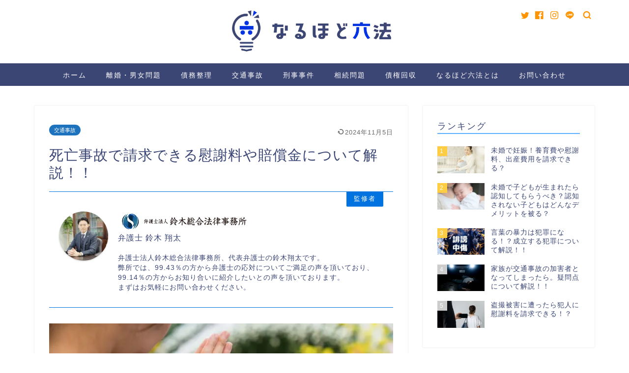

--- FILE ---
content_type: text/html; charset=UTF-8
request_url: https://naruhodoroppo.com/accident/5083/
body_size: 28637
content:
<!DOCTYPE html><html lang="ja"><head prefix="og: http://ogp.me/ns# fb: http://ogp.me/ns/fb# article: http://ogp.me/ns/article#">  <script nonce="sBw4hPxKeciTTmyS" data-type="lazy" data-src="[data-uri]"></script> <meta charset="utf-8"><meta http-equiv="X-UA-Compatible" content="IE=edge"><meta name="viewport" content="width=device-width, initial-scale=1"><meta property="og:type" content="blog"><meta property="og:title" content="死亡事故で請求できる慰謝料や賠償金について解説！！｜なるほど六法 &#8211; 恵比寿の弁護士法人鈴木総合法律事務所が運営する法律情報・相談サイト"><meta property="og:url" content="https://naruhodoroppo.com/accident/5083/"><meta property="og:description" content="交通事故で人が亡くなった場合、遺族が加害者に対して請求できるのは慰謝料だけではありません。交通事故に遭ったことで発生した費用やその人が亡くなったことで得られなくなったお金についても請求することができます。今回の記事では、死亡事故の被害者遺族が相手方に何を請求できるのかについて解説します。"><meta property="og:image" content="https://naruhodoroppo.com/cms/design/uploads/2021/08/20210427_お葬式.jpg"><meta property="og:site_name" content="なるほど六法 &#8211; 恵比寿の弁護士法人鈴木総合法律事務所が運営する法律情報・相談サイト"><meta property="fb:admins" content="naruhodoroppo"><meta name="twitter:card" content="summary"><meta name="twitter:site" content="naruhodoroppo"><meta name="description" itemprop="description" content="交通事故で人が亡くなった場合、遺族が加害者に対して請求できるのは慰謝料だけではありません。交通事故に遭ったことで発生した費用やその人が亡くなったことで得られなくなったお金についても請求することができます。今回の記事では、死亡事故の被害者遺族が相手方に何を請求できるのかについて解説します。"><meta name="keywords" itemprop="keywords" content="交通事故,死亡事故,慰謝料,逸失利益,弁護士,法律,法律相談,なるほど六法,鈴木総合法律事務所"><title>死亡事故で請求できる慰謝料や賠償金について解説！！｜なるほど六法 - 恵比寿の弁護士法人鈴木総合法律事務所が運営する法律情報・相談サイト</title><meta name='robots' content='max-image-preview:large' /><link rel='dns-prefetch' href='//cdnjs.cloudflare.com' /><link href='https://cdnjs.com' rel='preconnect' /><link href='https://marketingplatform.google.com' rel='preconnect' /><link href='https://developers.google.com' rel='preconnect' /><link rel="alternate" type="application/rss+xml" title="なるほど六法 - 恵比寿の弁護士法人鈴木総合法律事務所が運営する法律情報・相談サイト &raquo; フィード" href="https://naruhodoroppo.com/feed/" /><link rel="alternate" type="application/rss+xml" title="なるほど六法 - 恵比寿の弁護士法人鈴木総合法律事務所が運営する法律情報・相談サイト &raquo; コメントフィード" href="https://naruhodoroppo.com/comments/feed/" /><link rel="alternate" type="application/rss+xml" title="なるほど六法 - 恵比寿の弁護士法人鈴木総合法律事務所が運営する法律情報・相談サイト &raquo; 死亡事故で請求できる慰謝料や賠償金について解説！！ のコメントのフィード" href="https://naruhodoroppo.com/accident/5083/feed/" /><style id='wp-img-auto-sizes-contain-inline-css' type='text/css'>img:is([sizes=auto i],[sizes^="auto," i]){contain-intrinsic-size:3000px 1500px}
/*# sourceURL=wp-img-auto-sizes-contain-inline-css */</style><style id='classic-theme-styles-inline-css' type='text/css'>/*! This file is auto-generated */
.wp-block-button__link{color:#fff;background-color:#32373c;border-radius:9999px;box-shadow:none;text-decoration:none;padding:calc(.667em + 2px) calc(1.333em + 2px);font-size:1.125em}.wp-block-file__button{background:#32373c;color:#fff;text-decoration:none}
/*# sourceURL=/wp-includes/css/classic-themes.min.css */</style><link rel='stylesheet' id='pz-linkcard-css-css' href='//naruhodoroppo.com/cms/design/uploads/pz-linkcard/style/style.min.css' type='text/css' media='all' /><link rel='stylesheet' id='ppress-flatpickr-css' href='https://naruhodoroppo.com/cms/design/addon/wp-user-avatar/assets/flatpickr/flatpickr.min.css' type='text/css' media="print" onload="this.media='all'" /><link rel='stylesheet' id='ppress-select2-css' href='https://naruhodoroppo.com/cms/design/addon/wp-user-avatar/assets/select2/select2.min.css' type='text/css' media="print" onload="this.media='all'" /><link rel='stylesheet' id='theme-style-css' href='https://naruhodoroppo.com/cms/design/themes/doc/style.css' type='text/css' media='all' /><link rel='stylesheet' id='swiper-style-css' href='https://naruhodoroppo.com/cms/design/themes/doc/css/wmp/swiper.min.css' type='text/css' media="print" onload="this.media='all'" /> <script type="text/javascript" src="https://naruhodoroppo.com/cms/design/themes/doc/js/jquery.min.js" id="jquery"></script><script type="text/javascript" src="https://naruhodoroppo.com/cms/design/addon/wp-user-avatar/assets/flatpickr/flatpickr.min.js" async id="ppress-flatpickr"></script><script type="text/javascript" src="https://naruhodoroppo.com/cms/design/addon/wp-user-avatar/assets/select2/select2.min.js" async id="ppress-select2"></script><link rel="canonical" href="https://naruhodoroppo.com/accident/5083/" /><link rel='shortlink' href='https://naruhodoroppo.com/?p=5083' /><style type="text/css">#wrapper{
							background-color: ;
				background-image: url();
					}
		.related-entry-headline-text span:before,
		#comment-title span:before,
		#reply-title span:before{
			background-color: #5bb0ff;
			border-color: #5bb0ff!important;
		}
		
		#breadcrumb:after,
		#page-top a{	
			background-color: ;
		}
				footer{
			background-color: ;
		}
		.footer-inner a,
		#copyright,
		#copyright-center{
			border-color: #333333!important;
			color: #333333!important;
		}
		#footer-widget-area
		{
			border-color: #333333!important;
		}
				.page-top-footer a{
			color: !important;
		}
				#breadcrumb ul li,
		#breadcrumb ul li a{
			color: !important;
		}
		
		body,
		a,
		a:link,
		a:visited,
		.my-profile,
		.widgettitle,
		.tabBtn-mag label{
			color: #3b4675;
		}
		a:hover{
			color: #008db7;
		}
						.widget_nav_menu ul > li > a:before,
		.widget_categories ul > li > a:before,
		.widget_pages ul > li > a:before,
		.widget_recent_entries ul > li > a:before,
		.widget_archive ul > li > a:before,
		.widget_archive form:after,
		.widget_categories form:after,
		.widget_nav_menu ul > li > ul.sub-menu > li > a:before,
		.widget_categories ul > li > .children > li > a:before,
		.widget_pages ul > li > .children > li > a:before,
		.widget_nav_menu ul > li > ul.sub-menu > li > ul.sub-menu li > a:before,
		.widget_categories ul > li > .children > li > .children li > a:before,
		.widget_pages ul > li > .children > li > .children li > a:before{
			color: #5bb0ff;
		}
		.widget_nav_menu ul .sub-menu .sub-menu li a:before{
			background-color: #3b4675!important;
		}
		footer .footer-widget,
		footer .footer-widget a,
		footer .footer-widget ul li,
		.footer-widget.widget_nav_menu ul > li > a:before,
		.footer-widget.widget_categories ul > li > a:before,
		.footer-widget.widget_recent_entries ul > li > a:before,
		.footer-widget.widget_pages ul > li > a:before,
		.footer-widget.widget_archive ul > li > a:before,
		footer .widget_tag_cloud .tagcloud a:before{
			color: #333333!important;
			border-color: #333333!important;
		}
		footer .footer-widget .widgettitle{
			color: #333333!important;
			border-color: #ffcd44!important;
		}
		footer .widget_nav_menu ul .children .children li a:before,
		footer .widget_categories ul .children .children li a:before,
		footer .widget_nav_menu ul .sub-menu .sub-menu li a:before{
			background-color: #333333!important;
		}
		#drawernav a:hover,
		.post-list-title,
		#prev-next p,
		#toc_container .toc_list li a{
			color: #3b4675!important;
		}
		
		#header-box{
			background-color: ;
		}
						@media (min-width: 768px) {
		#header-box .header-box10-bg:before,
		#header-box .header-box11-bg:before{
			border-radius: 2px;
		}
		}
										@media (min-width: 768px) {
			.top-image-meta{
				margin-top: calc(0px - 30px);
			}
		}
		@media (min-width: 1200px) {
			.top-image-meta{
				margin-top: calc(0px);
			}
		}
				.pickup-contents:before{
			background-color: !important;
		}
		
		.main-image-text{
			color: #555;
		}
		.main-image-text-sub{
			color: #555;
		}
		
				@media (min-width: 481px) {
			#site-info{
				padding-top: 15px!important;
				padding-bottom: 15px!important;
			}
		}
		
		#site-info span a{
			color: #333333!important;
		}
		
				#headmenu .headsns .line a svg{
			fill: #ff9401!important;
		}
		#headmenu .headsns a,
		#headmenu{
			color: #ff9401!important;
			border-color:#ff9401!important;
		}
						.profile-follow .line-sns a svg{
			fill: #5bb0ff!important;
		}
		.profile-follow .line-sns a:hover svg{
			fill: #ffcd44!important;
		}
		.profile-follow a{
			color: #5bb0ff!important;
			border-color:#5bb0ff!important;
		}
		.profile-follow a:hover,
		#headmenu .headsns a:hover{
			color:#ffcd44!important;
			border-color:#ffcd44!important;
		}
				.search-box:hover{
			color:#ffcd44!important;
			border-color:#ffcd44!important;
		}
				#header #headmenu .headsns .line a:hover svg{
			fill:#ffcd44!important;
		}
		.cps-icon-bar,
		#navtoggle:checked + .sp-menu-open .cps-icon-bar{
			background-color: #333333;
		}
		#nav-container{
			background-color: #3b4675;
		}
		.menu-box .menu-item svg{
			fill:#ffffff;
		}
		#drawernav ul.menu-box > li > a,
		#drawernav2 ul.menu-box > li > a,
		#drawernav3 ul.menu-box > li > a,
		#drawernav4 ul.menu-box > li > a,
		#drawernav5 ul.menu-box > li > a,
		#drawernav ul.menu-box > li.menu-item-has-children:after,
		#drawernav2 ul.menu-box > li.menu-item-has-children:after,
		#drawernav3 ul.menu-box > li.menu-item-has-children:after,
		#drawernav4 ul.menu-box > li.menu-item-has-children:after,
		#drawernav5 ul.menu-box > li.menu-item-has-children:after{
			color: #ffffff!important;
		}
		#drawernav ul.menu-box li a,
		#drawernav2 ul.menu-box li a,
		#drawernav3 ul.menu-box li a,
		#drawernav4 ul.menu-box li a,
		#drawernav5 ul.menu-box li a{
			font-size: 14px!important;
		}
		#drawernav3 ul.menu-box > li{
			color: #3b4675!important;
		}
		#drawernav4 .menu-box > .menu-item > a:after,
		#drawernav3 .menu-box > .menu-item > a:after,
		#drawernav .menu-box > .menu-item > a:after{
			background-color: #ffffff!important;
		}
		#drawernav2 .menu-box > .menu-item:hover,
		#drawernav5 .menu-box > .menu-item:hover{
			border-top-color: #5bb0ff!important;
		}
				.cps-info-bar a{
			background-color: #ff9401!important;
		}
				@media (min-width: 768px) {
			.post-list-mag .post-list-item:not(:nth-child(2n)){
				margin-right: 2.6%;
			}
		}
				@media (min-width: 768px) {
			#tab-1:checked ~ .tabBtn-mag li [for="tab-1"]:after,
			#tab-2:checked ~ .tabBtn-mag li [for="tab-2"]:after,
			#tab-3:checked ~ .tabBtn-mag li [for="tab-3"]:after,
			#tab-4:checked ~ .tabBtn-mag li [for="tab-4"]:after{
				border-top-color: #5bb0ff!important;
			}
			.tabBtn-mag label{
				border-bottom-color: #5bb0ff!important;
			}
		}
		#tab-1:checked ~ .tabBtn-mag li [for="tab-1"],
		#tab-2:checked ~ .tabBtn-mag li [for="tab-2"],
		#tab-3:checked ~ .tabBtn-mag li [for="tab-3"],
		#tab-4:checked ~ .tabBtn-mag li [for="tab-4"],
		#prev-next a.next:after,
		#prev-next a.prev:after,
		.more-cat-button a:hover span:before{
			background-color: #5bb0ff!important;
		}
		

		.swiper-slide .post-list-cat,
		.post-list-mag .post-list-cat,
		.post-list-mag3col .post-list-cat,
		.post-list-mag-sp1col .post-list-cat,
		.swiper-pagination-bullet-active,
		.pickup-cat,
		.post-list .post-list-cat,
		#breadcrumb .bcHome a:hover span:before,
		.popular-item:nth-child(1) .pop-num,
		.popular-item:nth-child(2) .pop-num,
		.popular-item:nth-child(3) .pop-num{
			background-color: #ffcd44!important;
		}
		.sidebar-btn a,
		.profile-sns-menu{
			background-color: #ffcd44!important;
		}
		.sp-sns-menu a,
		.pickup-contents-box a:hover .pickup-title{
			border-color: #5bb0ff!important;
			color: #5bb0ff!important;
		}
				.pro-line svg{
			fill: #5bb0ff!important;
		}
		.cps-post-cat a,
		.meta-cat,
		.popular-cat{
			background-color: #ffcd44!important;
			border-color: #ffcd44!important;
		}
		.tagicon,
		.tag-box a,
		#toc_container .toc_list > li,
		#toc_container .toc_title{
			color: #5bb0ff!important;
		}
		.widget_tag_cloud a::before{
			color: #3b4675!important;
		}
		.tag-box a,
		#toc_container:before{
			border-color: #5bb0ff!important;
		}
		.cps-post-cat a:hover{
			color: #008db7!important;
		}
		.pagination li:not([class*="current"]) a:hover,
		.widget_tag_cloud a:hover{
			background-color: #5bb0ff!important;
		}
		.pagination li:not([class*="current"]) a:hover{
			opacity: 0.5!important;
		}
		.pagination li.current a{
			background-color: #5bb0ff!important;
			border-color: #5bb0ff!important;
		}
		.nextpage a:hover span {
			color: #5bb0ff!important;
			border-color: #5bb0ff!important;
		}
		.cta-content:before{
			background-color: #6FBFCA!important;
		}
		.cta-text,
		.info-title{
			color: #fff!important;
		}
		#footer-widget-area.footer_style1 .widgettitle{
			border-color: #ffcd44!important;
		}
		.sidebar_style1 .widgettitle,
		.sidebar_style5 .widgettitle{
			border-color: #5bb0ff!important;
		}
		.sidebar_style2 .widgettitle,
		.sidebar_style4 .widgettitle,
		.sidebar_style6 .widgettitle,
		#home-bottom-widget .widgettitle,
		#home-top-widget .widgettitle,
		#post-bottom-widget .widgettitle,
		#post-top-widget .widgettitle{
			background-color: #5bb0ff!important;
		}
		#home-bottom-widget .widget_search .search-box input[type="submit"],
		#home-top-widget .widget_search .search-box input[type="submit"],
		#post-bottom-widget .widget_search .search-box input[type="submit"],
		#post-top-widget .widget_search .search-box input[type="submit"]{
			background-color: #ffcd44!important;
		}
		
		.tn-logo-size{
			font-size: 30%!important;
		}
		@media (min-width: 481px) {
		.tn-logo-size img{
			width: calc(30%*0.5)!important;
		}
		}
		@media (min-width: 768px) {
		.tn-logo-size img{
			width: calc(30%*2.2)!important;
		}
		}
		@media (min-width: 1200px) {
		.tn-logo-size img{
			width: 30%!important;
		}
		}
		.sp-logo-size{
			font-size: 80%!important;
		}
		.sp-logo-size img{
			width: 80%!important;
		}
				.cps-post-main ul > li:before,
		.cps-post-main ol > li:before{
			background-color: #ffcd44!important;
		}
		.profile-card .profile-title{
			background-color: #5bb0ff!important;
		}
		.profile-card{
			border-color: #5bb0ff!important;
		}
		.cps-post-main a{
			color:#008db7;
		}
		.cps-post-main .marker{
			background: -webkit-linear-gradient( transparent 60%, #ffcedb 0% ) ;
			background: linear-gradient( transparent 60%, #ffcedb 0% ) ;
		}
		.cps-post-main .marker2{
			background: -webkit-linear-gradient( transparent 60%, #a9eaf2 0% ) ;
			background: linear-gradient( transparent 60%, #a9eaf2 0% ) ;
		}
		.cps-post-main .jic-sc{
			color:#e9546b;
		}
		
		
		.simple-box1{
			border-color:#ef9b9b!important;
		}
		.simple-box2{
			border-color:#f2bf7d!important;
		}
		.simple-box3{
			border-color:#b5e28a!important;
		}
		.simple-box4{
			border-color:#7badd8!important;
		}
		.simple-box4:before{
			background-color: #7badd8;
		}
		.simple-box5{
			border-color:#e896c7!important;
		}
		.simple-box5:before{
			background-color: #e896c7;
		}
		.simple-box6{
			background-color:#fffdef!important;
		}
		.simple-box7{
			border-color:#def1f9!important;
		}
		.simple-box7:before{
			background-color:#def1f9!important;
		}
		.simple-box8{
			border-color:#96ddc1!important;
		}
		.simple-box8:before{
			background-color:#96ddc1!important;
		}
		.simple-box9:before{
			background-color:#e1c0e8!important;
		}
				.simple-box9:after{
			border-color:#e1c0e8 #e1c0e8 #fff #fff!important;
		}
				
		.kaisetsu-box1:before,
		.kaisetsu-box1-title{
			background-color:#ffb49e!important;
		}
		.kaisetsu-box2{
			border-color:#89c2f4!important;
		}
		.kaisetsu-box2-title{
			background-color:#89c2f4!important;
		}
		.kaisetsu-box4{
			border-color:#ea91a9!important;
		}
		.kaisetsu-box4-title{
			background-color:#ea91a9!important;
		}
		.kaisetsu-box5:before{
			background-color:#57b3ba!important;
		}
		.kaisetsu-box5-title{
			background-color:#57b3ba!important;
		}
		
		.concept-box1{
			border-color:#85db8f!important;
		}
		.concept-box1:after{
			background-color:#85db8f!important;
		}
		.concept-box1:before{
			content:"ポイント"!important;
			color:#85db8f!important;
		}
		.concept-box2{
			border-color:#f7cf6a!important;
		}
		.concept-box2:after{
			background-color:#f7cf6a!important;
		}
		.concept-box2:before{
			content:"注意点"!important;
			color:#f7cf6a!important;
		}
		.concept-box3{
			border-color:#86cee8!important;
		}
		.concept-box3:after{
			background-color:#86cee8!important;
		}
		.concept-box3:before{
			content:"良い例"!important;
			color:#86cee8!important;
		}
		.concept-box4{
			border-color:#ed8989!important;
		}
		.concept-box4:after{
			background-color:#ed8989!important;
		}
		.concept-box4:before{
			content:"悪い例"!important;
			color:#ed8989!important;
		}
		.concept-box5{
			border-color:#9e9e9e!important;
		}
		.concept-box5:after{
			background-color:#9e9e9e!important;
		}
		.concept-box5:before{
			content:"参考"!important;
			color:#9e9e9e!important;
		}
		.concept-box6{
			border-color:#8eaced!important;
		}
		.concept-box6:after{
			background-color:#8eaced!important;
		}
		.concept-box6:before{
			content:"メモ"!important;
			color:#8eaced!important;
		}
		
		.innerlink-box1,
		.blog-card{
			border-color:#73bc9b!important;
		}
		.innerlink-box1-title{
			background-color:#73bc9b!important;
			border-color:#73bc9b!important;
		}
		.innerlink-box1:before,
		.blog-card-hl-box{
			background-color:#73bc9b!important;
		}
				
		.jin-ac-box01-title::after{
			color: #5bb0ff;
		}
		
		.color-button01 a,
		.color-button01 a:hover,
		.color-button01:before{
			background-color: #008db7!important;
		}
		.top-image-btn-color a,
		.top-image-btn-color a:hover,
		.top-image-btn-color:before{
			background-color: #ffcd44!important;
		}
		.color-button02 a,
		.color-button02 a:hover,
		.color-button02:before{
			background-color: #d9333f!important;
		}
		
		.color-button01-big a,
		.color-button01-big a:hover,
		.color-button01-big:before{
			background-color: #3296d1!important;
		}
		.color-button01-big a,
		.color-button01-big:before{
			border-radius: 5px!important;
		}
		.color-button01-big a{
			padding-top: 20px!important;
			padding-bottom: 20px!important;
		}
		
		.color-button02-big a,
		.color-button02-big a:hover,
		.color-button02-big:before{
			background-color: #83d159!important;
		}
		.color-button02-big a,
		.color-button02-big:before{
			border-radius: 5px!important;
		}
		.color-button02-big a{
			padding-top: 20px!important;
			padding-bottom: 20px!important;
		}
				.color-button01-big{
			width: 75%!important;
		}
		.color-button02-big{
			width: 75%!important;
		}
				
		
					.top-image-btn-color:before,
			.color-button01:before,
			.color-button02:before,
			.color-button01-big:before,
			.color-button02-big:before{
				bottom: -1px;
				left: -1px;
				width: 100%;
				height: 100%;
				border-radius: 6px;
				box-shadow: 0px 1px 5px 0px rgba(0, 0, 0, 0.25);
				-webkit-transition: all .4s;
				transition: all .4s;
			}
			.top-image-btn-color a:hover,
			.color-button01 a:hover,
			.color-button02 a:hover,
			.color-button01-big a:hover,
			.color-button02-big a:hover{
				-webkit-transform: translateY(2px);
				transform: translateY(2px);
				-webkit-filter: brightness(0.95);
				 filter: brightness(0.95);
			}
			.top-image-btn-color:hover:before,
			.color-button01:hover:before,
			.color-button02:hover:before,
			.color-button01-big:hover:before,
			.color-button02-big:hover:before{
				-webkit-transform: translateY(2px);
				transform: translateY(2px);
				box-shadow: none!important;
			}
				
		.h2-style01 h2,
		.h2-style02 h2:before,
		.h2-style03 h2,
		.h2-style04 h2:before,
		.h2-style05 h2,
		.h2-style07 h2:before,
		.h2-style07 h2:after,
		.h3-style03 h3:before,
		.h3-style02 h3:before,
		.h3-style05 h3:before,
		.h3-style07 h3:before,
		.h2-style08 h2:after,
		.h2-style10 h2:before,
		.h2-style10 h2:after,
		.h3-style02 h3:after,
		.h4-style02 h4:before{
			background-color: #5bb0ff!important;
		}
		.h3-style01 h3,
		.h3-style04 h3,
		.h3-style05 h3,
		.h3-style06 h3,
		.h4-style01 h4,
		.h2-style02 h2,
		.h2-style08 h2,
		.h2-style08 h2:before,
		.h2-style09 h2,
		.h4-style03 h4{
			border-color: #5bb0ff!important;
		}
		.h2-style05 h2:before{
			border-top-color: #5bb0ff!important;
		}
		.h2-style06 h2:before,
		.sidebar_style3 .widgettitle:after{
			background-image: linear-gradient(
				-45deg,
				transparent 25%,
				#5bb0ff 25%,
				#5bb0ff 50%,
				transparent 50%,
				transparent 75%,
				#5bb0ff 75%,
				#5bb0ff			);
		}
				.hl-custom h2 {
    font-size: 24px;
    background: #f6f6f6;
    border: none;
    border-left: 5px solid #5bb0ff;
    padding: 20px 20px 20px 24px;
    margin: 2.5em -30px;
}
.hl-custom h3{
    font-size: 22px;
    border: none;
    border-bottom: 2px solid #5bb0ff;
    padding: 10px 0;
    margin: 2em 0 1em;
}
.hl-custom h4{
    color: #5bb0ff;
    font-size: 18px;
    font-weight: bold;
    margin: 2em 0 .5em;
    line-height: 1.4;
}
@media (max-width: 768px) {
//ここから下にスマホ専用のCSSを記述

}				.jin-h2-icons.h2-style02 h2 .jic:before,
		.jin-h2-icons.h2-style04 h2 .jic:before,
		.jin-h2-icons.h2-style06 h2 .jic:before,
		.jin-h2-icons.h2-style07 h2 .jic:before,
		.jin-h2-icons.h2-style08 h2 .jic:before,
		.jin-h2-icons.h2-style09 h2 .jic:before,
		.jin-h2-icons.h2-style10 h2 .jic:before,
		.jin-h3-icons.h3-style01 h3 .jic:before,
		.jin-h3-icons.h3-style02 h3 .jic:before,
		.jin-h3-icons.h3-style03 h3 .jic:before,
		.jin-h3-icons.h3-style04 h3 .jic:before,
		.jin-h3-icons.h3-style05 h3 .jic:before,
		.jin-h3-icons.h3-style06 h3 .jic:before,
		.jin-h3-icons.h3-style07 h3 .jic:before,
		.jin-h4-icons.h4-style01 h4 .jic:before,
		.jin-h4-icons.h4-style02 h4 .jic:before,
		.jin-h4-icons.h4-style03 h4 .jic:before,
		.jin-h4-icons.h4-style04 h4 .jic:before{
			color:#5bb0ff;
		}
		
		@media all and (-ms-high-contrast:none){
			*::-ms-backdrop, .color-button01:before,
			.color-button02:before,
			.color-button01-big:before,
			.color-button02-big:before{
				background-color: #595857!important;
			}
		}
		
		.jin-lp-h2 h2,
		.jin-lp-h2 h2{
			background-color: transparent!important;
			border-color: transparent!important;
			color: #3b4675!important;
		}
		.jincolumn-h3style2{
			border-color:#5bb0ff!important;
		}
		.jinlph2-style1 h2:first-letter{
			color:#5bb0ff!important;
		}
		.jinlph2-style2 h2,
		.jinlph2-style3 h2{
			border-color:#5bb0ff!important;
		}
		.jin-photo-title .jin-fusen1-down,
		.jin-photo-title .jin-fusen1-even,
		.jin-photo-title .jin-fusen1-up{
			border-left-color:#5bb0ff;
		}
		.jin-photo-title .jin-fusen2,
		.jin-photo-title .jin-fusen3{
			background-color:#5bb0ff;
		}
		.jin-photo-title .jin-fusen2:before,
		.jin-photo-title .jin-fusen3:before {
			border-top-color: #5bb0ff;
		}
		.has-huge-font-size{
			font-size:42px!important;
		}
		.has-large-font-size{
			font-size:36px!important;
		}
		.has-medium-font-size{
			font-size:20px!important;
		}
		.has-normal-font-size{
			font-size:16px!important;
		}
		.has-small-font-size{
			font-size:13px!important;
		}</style><noscript><style>.lazyload[data-src]{display:none !important;}</style></noscript><style>.lazyload{background-image:none !important;}.lazyload:before{background-image:none !important;}</style><style type="text/css">/*<!-- rtoc -->*/
		.rtoc-mokuji-content {
			background-color: #ffffff;
		}

		.rtoc-mokuji-content.frame1 {
			border: 1px solid #3f9cff;
		}

		.rtoc-mokuji-content #rtoc-mokuji-title {
			color: #555555;
		}

		.rtoc-mokuji-content .rtoc-mokuji li>a {
			color: #555555;
		}

		.rtoc-mokuji-content .mokuji_ul.level-1>.rtoc-item::before {
			background-color: #3f9cff !important;
		}

		.rtoc-mokuji-content .mokuji_ul.level-2>.rtoc-item::before {
			background-color: #3f9cff !important;
		}

		.rtoc-mokuji-content.frame2::before,
		.rtoc-mokuji-content.frame3,
		.rtoc-mokuji-content.frame4,
		.rtoc-mokuji-content.frame5 {
			border-color: #3f9cff !important;
		}

		.rtoc-mokuji-content.frame5::before,
		.rtoc-mokuji-content.frame5::after {
			background-color: #3f9cff;
		}

		.widget_block #rtoc-mokuji-widget-wrapper .rtoc-mokuji.level-1 .rtoc-item.rtoc-current:after,
		.widget #rtoc-mokuji-widget-wrapper .rtoc-mokuji.level-1 .rtoc-item.rtoc-current:after,
		#scrollad #rtoc-mokuji-widget-wrapper .rtoc-mokuji.level-1 .rtoc-item.rtoc-current:after,
		#sideBarTracking #rtoc-mokuji-widget-wrapper .rtoc-mokuji.level-1 .rtoc-item.rtoc-current:after {
			background-color: #3f9cff !important;
		}

		.cls-1,
		.cls-2 {
			stroke: #3f9cff;
		}

		.rtoc-mokuji-content .decimal_ol.level-2>.rtoc-item::before,
		.rtoc-mokuji-content .mokuji_ol.level-2>.rtoc-item::before,
		.rtoc-mokuji-content .decimal_ol.level-2>.rtoc-item::after,
		.rtoc-mokuji-content .decimal_ol.level-2>.rtoc-item::after {
			color: #3f9cff;
			background-color: #3f9cff;
		}

		.rtoc-mokuji-content .rtoc-mokuji.level-1>.rtoc-item::before {
			color: #3f9cff;
		}

		.rtoc-mokuji-content .decimal_ol>.rtoc-item::after {
			background-color: #3f9cff;
		}

		.rtoc-mokuji-content .decimal_ol>.rtoc-item::before {
			color: #3f9cff;
		}

		/*rtoc_return*/
		#rtoc_return a::before {
			background-image: url(https://naruhodoroppo.com/cms/design/addon/rich-table-of-content/include/../img/rtoc_return.png);
		}

		#rtoc_return a {
			background-color:  !important;
		}

		/* アクセントポイント */
		.rtoc-mokuji-content .level-1>.rtoc-item #rtocAC.accent-point::after {
			background-color: #3f9cff;
		}

		.rtoc-mokuji-content .level-2>.rtoc-item #rtocAC.accent-point::after {
			background-color: #3f9cff;
		}
		.rtoc-mokuji-content.frame6,
		.rtoc-mokuji-content.frame7::before,
		.rtoc-mokuji-content.frame8::before {
			border-color: #3f9cff;
		}

		.rtoc-mokuji-content.frame6 #rtoc-mokuji-title,
		.rtoc-mokuji-content.frame7 #rtoc-mokuji-title::after {
			background-color: #3f9cff;
		}

		#rtoc-mokuji-wrapper.rtoc-mokuji-content.rtoc_h2_timeline .mokuji_ol.level-1>.rtoc-item::after,
		#rtoc-mokuji-wrapper.rtoc-mokuji-content.rtoc_h2_timeline .level-1.decimal_ol>.rtoc-item::after,
		#rtoc-mokuji-wrapper.rtoc-mokuji-content.rtoc_h3_timeline .mokuji_ol.level-2>.rtoc-item::after,
		#rtoc-mokuji-wrapper.rtoc-mokuji-content.rtoc_h3_timeline .mokuji_ol.level-2>.rtoc-item::after,
		.rtoc-mokuji-content.frame7 #rtoc-mokuji-title span::after {
			background-color: #3f9cff;
		}

		.widget #rtoc-mokuji-wrapper.rtoc-mokuji-content.frame6 #rtoc-mokuji-title {
			color: #555555;
			background-color: #ffffff;
		}</style><link rel="icon" href="https://naruhodoroppo.com/cms/design/uploads/2021/05/cropped-favicon_v3-32x32.png" sizes="32x32" /><link rel="icon" href="https://naruhodoroppo.com/cms/design/uploads/2021/05/cropped-favicon_v3-192x192.png" sizes="192x192" /><link rel="apple-touch-icon" href="https://naruhodoroppo.com/cms/design/uploads/2021/05/cropped-favicon_v3-180x180.png" /><meta name="msapplication-TileImage" content="https://naruhodoroppo.com/cms/design/uploads/2021/05/cropped-favicon_v3-270x270.png" /><style type="text/css" id="wp-custom-css">//相続問題のカラー
//#eaa3ed

//債権回収
//#9cd326

//債務整理
//#ffcd44

body.is-active {
	width: 100%;
	overflow:hidden;
  position: fixed;
}

strong {
	color: #EB0000 !important;
}

#nav-container.active {
	z-index:10;
}

textarea {
	font-family: 'Quicksand','ヒラギノ角ゴ ProN W3',Hiragino Sans,'ヒラギノ角ゴ ProN W3',Hiragino Kaku Gothic ProN,"メイリオ",Meiryo,sans-serif;
}

.cta-button {
	flex-direction: column;
}
.cta-button .cta-btn {
	flex: 0 0 calc(100% /3);
}
.cta-button .cta-btn a {
	color: #fff;
	min-height: 53px;
}

.cta-button .cta-btn a.tel {
	background-color: #ff9800;
}
.cta-button .cta-btn a.mail {
	background-color: #62bcec;
}
.cta-button .cta-btn a.line {
	background-color: #08B958;
}

.cta-button .cta-tel .number {
	font-size: initial;
	font-weight: normal;
	justify-content: center;
}

.cta-content {
	padding: 80px;
}

.cta-content .cta-content {
	padding: 0;
}

.cta-content:before {
	background-color: #dbf0f7 !important;
}
.cta-content .mb-5 {
	margin-bottom: 20px;
}
.cta-content .cta-text, .info-title {
	color: #333 !important;
}
.cta-content .jic {
	width: 32px;
  margin-right: 10px;
}
.cta-content .jin-ifont-mail {
  font-size: 20px
}
.cta-content .jin-ifont-line {
  font-size: 30px
}

.cta-button .cta-btn__text {
	width: 180px;
}

.cta-button .cta-btn__text-item {
	text-align: left;
	flex-direction: column;
	display: flex;
}
.cta-button .cta-btn__text-item-tel {
	display: inline-block;
}

.cta-content .cta-content2 {
	background-color: transparent;
	margin: 0 -30px;
	padding: 0;
}

.cta-content2 {
  background-color: #f5f5f5;
  padding: 30px 50px;
}
.cta-content2 .info-title {
	color: #6cc655 !important;
	font-size: 1.6rem;
  font-weight: 500;
  margin-bottom: 10px;
	text-align: center
}
.cta-content2 .info-title:before {
  content: "＼";
  display: inline-block;
  padding-right: 0.25em;
}
.cta-content2 .info-title:after {
  content: "／";
  display: inline-block;
  padding-left: 0.25em;
}
.cta-content2 .info-title strong {
	color: #6cc655 !important;
}
.cta-content2 .info-subtitle {
	color: #333 !important;
	font-size: 1.8rem;
  margin-bottom: 20px;
	text-align: center
}
.cta-content2 .jic {
	width: 32px;
  margin-right: 10px;
}
.cta-content2 .jin-ifont-telephone {
  font-size: 16px
}
.cta-content2 .jin-ifont-mail {
  font-size: 20px
}
.cta-content2 .jin-ifont-line {
  font-size: 26px
}
.cta-content2 .mb-5 {
	margin-bottom: 10px;
}
.cta-content2 .cta-text {
	color: #333 !important;
	margin-bottom: 20px;
}
.cta-content2 .marker {
	background: linear-gradient(transparent 60%, #ffff00 0%);
}
.cta-content2__row {
	display: flex;
  justify-content: center;
  align-items: center;
	flex-wrap: wrap;
	margin-right: -15px;
  margin-left: -15px;
}
.cta-content2__row--btn {
	flex-direction: column;
	width: 100%;
	flex: 0 0 100%;
}

.cta-content2__text {
	width: 60%;
	max-width: 100%;
	flex: 0 0 60%;
	padding: 0 15px;
}
.cta-content2__text strong {
	color: #c00;
}
.cta-content2__img {
	width: 40%;
	max-width: 100%;
	flex: 0 0 40%;
	padding: 0 15px;
}
.cta-content2__img img {
	margin-bottom: 10px !important;
}

.cta-content2__btn {
	width: 80%;
	max-width: 100%;
	flex: 0 0 80%;
	padding: 0 15px;
}

.cta-fix-ft {
  font-size: 12px;
	opacity: 0;
	visibility: visible;
	backface-visibility: hidden;
	position: fixed;
	bottom: 0;
	left: 0;
	right: 0;
	background-color: rgba(255,255,255,.5);
  padding: 12px 12px 16px 12px;
	transition: opacity 0.3s ease;
	z-index: 1;
}
.cta-fix-ft.active{
	opacity: 1;
}
.cta-fix-ft__item {
  display: flex;
  flex-wrap: wrap;
	font-size: 10px;
}
.cta-fix-ft__ttl {
  font-weight: bold;
  margin-top: 0;
  margin-bottom: 8px;
}

.cta-fix-ft__item-btn {
  display: flex;
  justify-content: center;
	align-items: center;
  max-width: calc(100% / 3);
  flex: calc(100% / 3);
}

.cta-fix-ft__item-btn a {
	width: 100%;
	min-height: 36px;
	display: flex;
	justify-content: center;
	align-items: center;
	border-radius: 6px;
	color: #fff;
	margin: 0 2px;
	padding: 0 8px;
}

.cta-fix-ft__item-btn--tel a {
	background-color: #ff9800;
}

.cta-fix-ft__item-btn--mail a {
	background-color: #62bcec;
}

.cta-fix-ft__item-btn--line a {
	background-color: #08B958;
}
.cta-fix-ft .jic {
	margin-right: 2px;
}

.cta-fix-ft .jin-ifont-telephone {
	font-size: 16px;
}

.cta-fix-ft .jin-ifont-mail {
	font-size: 18px;
}

.cta-fix-ft .jin-ifont-line {
	font-size: 24px;
}

.cta-fix-ft .cta-btn__text {
  display: flex;
  align-items: center;
}

#page-top {
	bottom: 95px;
}

.sp-menu-box .sp-menu-title {
	margin-top: 18px;
}

.sp-menu-box-title {
	margin-top: 16px;
	margin-bottom: 14px;
}

ul.menu-box.menu-item-li-none li a svg {
	margin-right: 12px;
}

ul.menu-box.menu-item-li-none li a.tel {
	//background-color: #ff9800;
	//color: #fff;
}

ul.menu-box.menu-item-li-none li a.mail {
	//background-color: #62bcec;
	//color: #fff;
}

ul.menu-box.menu-item-li-none li a.line {
	//background-color: #08B958;
	//color: #fff;
}

.rtoc-mokuji-content {
	margin: 30px auto 40px;
}

.rtoc-mokuji-content + h2 {
	margin-top: 30px;
}

.rtoc-mokuji-content .rtoc-mokuji.level-1 li {
	padding: 4px 0 0;
}

.rtoc-mokuji-content .rtoc-mokuji li > a {
	font-size: 14px;
}

.rtoc-mokuji-content .decimal_ol>.rtoc-item:before {
	font-size: 15px;
	top: 16px !important;
}

.rtoc-mokuji-content .decimal_ol>.rtoc-item > a {
	font-size: 15px;
	padding-top: 6px;
	padding-bottom: 6px;
	transform: translateY(-6px);
}

.rtoc-mokuji-content .decimal_ol>.rtoc-item:after {
	top: 18px !important;
}

.rtoc-mokuji-content .mokuji_ul>.rtoc-item:before {
	content: none !important;
}

.rtoc-mokuji-content .rtoc-mokuji.decimal_ol .level-2 {
	padding-left: 19px !important;
	transform: translateY(-6px);
}

.p-post-meta {
	display: flex;
	justify-content: space-between;
	align-items: center;
}

.p-post-meta .cps-post-meta {
	margin-top: 0;
	margin-bottom: 15px;
}

.profile-card {
  border-bottom: 1px solid;	
}

.profile-card .profile-meta .profile-logo {
	max-width: 50%;
}

.cps-post .cps-post-thumb img {
	width: 100%;
	margin-bottom: 2em;
}

.cps-post-main .mb-0 {
	padding-bottom: 0;
}

.cps-post-main img {
	width: 100%;
	margin-bottom: 32px !important;
}

.cps-post-main .blog-card-thumbnail img {
	margin-bottom: 0 !important;
}


.required {
	color: #c00;
}

.lkc-favicon {
	width: auto !important;
}

.profile-card {
	margin-top: 20px;
	margin-bottom: 2em;
	border-color: #0073E0!important;
}

.profile-card .profile-title {
	background-color: #0073E0!important;
}

.cps-post-main p {
    padding-bottom: 32px !important;
}

.hl-custom h2 {
  border-left: 0;
	margin: 36px -25px;
}

.hl-custom h2 + img {
	margin-top: -20px;
}

.hl-custom h2 + h3 {
    margin-top: -20px;
}

.hl-custom h3 {
	margin: 36px 0;
}

.hl-custom h4 {
	margin: 0 0 .5em;
}

.hl-custom p + h2,
.hl-custom noscript + h2 {
  border-left: 0;
	margin: 0 -25px 36px -25px;
}

/*
.hl-custom .cta-content2 + h2 {
	margin: 36px -30px 36px -30px !important;
}

*/
.hl-custom p + h3 {
	margin: 0em 0 40px;
}

.profile-logo img {
	margin-bottom: 0 !important;
}

.cps-post-main p + () {
	padding-bottom: 0;
}

.post-top-list-cat .cat-title {
	font-size: 20px;
}

.pickup-contents-box-post-type .pickup-contents li a .pickup-image .pickup-cat,
.post-list-mag3col .post-list-item .post-list-inner .post-list-meta .post-list-cat, .post-list-mag-sp1col .post-list-item .post-list-inner .post-list-meta .post-list-cat, .post-list-mag .post-list-item .post-list-inner .post-list-meta .post-list-cat {
	padding: 4px 8px !important;
}

.pickup-contents-box-post-type .pickup-contents li a .pickup-title {
	margin-bottom: 10px;
}

#headmenu .headsns .txt{
	display: none;
}

.page-top-footer .totop {
	font-size: 2rem;
	padding: 9px 30px 9px 30px;
	line-height: 0;
	color: #3b4675;
	cursor: pointer;
}

#page-top .totop {
	width: 42px;
	height: 42px;
	background-color: #3b4675;
	padding: 8px;
	padding-top: 10px;
	font-size: 1.2rem;
	color: #fff;
	text-decoration: none;
	display: block;
	cursor: pointer;
	text-align: center;
	line-height: 0;
	border-radius: 30px;
}

#footer-widget-area.footer_type1 .textwidget a {
	padding: 6px;
}

.cps-post .cps-post-header .cps-post-meta .cps-post-date-box .cps-post-date,
.post-list-mag3col-slide .post-list-item .post-list-inner .post-list-meta .post-list-date {
	color: #666 !important;
}

@media (max-width: 767px) {
	body:not(.single) #contents {
		padding-top: 150px;
	}
	.rtoc-mokuji-content {
		padding: 0 20px;
	}
	#scroll-content.active #contents {
    padding-top: 100px;
	}
	body:not(.single) #scroll-content.active #contents {
		padding-top: 150px;
	}
	body.home #contents {
		padding-top: 0;
	}
	body.home #scroll-content.active  #contents {
		padding-top: 0;
	}
	.rtoc-mokuji-content .rtoc-mokuji li > a {
		font-size: 12px;
	}

	.rtoc-mokuji-content .decimal_ol>.rtoc-item:before {
		font-size: 16px !important;
		top: 15px !important;
	}

	.rtoc-mokuji-content .decimal_ol>.rtoc-item:after {

	}
	
	.rtoc-mokuji-content .rtoc-mokuji.decimal_ol .level-2 {
		padding-left: 16px !important;
	}
	
	#main-contents {
		width: calc(100% - 50px);
    margin-left: 25px;
	}

.profile-card .profile-meta .profile-logo {
	max-width: 100%;
}
	ul.menu-box.menu-item-li-none li a.tel svg { color: #ff9800}
	
	ul.menu-box.menu-item-li-none li a.mail svg { color: #62bcec}
	
	ul.menu-box.menu-item-li-none li a.line path {}
	
	.cps-post-main table tr td, .cps-post-main table tr th {
		//border: 0 !important;
	}

	.cps-post-main table tr th {
		background-color: #f5f5f5;
	}
	
	body.category .cps-post-main p {
    margin-bottom: -15px;
		padding-bottom: 0;
	}
	
	.cps-post-main p {
		padding-bottom: 2rem;
	}

	.cta-content {
		padding: 20px;
	}

	.cta-content .cta-content {
	  padding: 20px;
  }

	.cta-content:before {
  	background-color: #fff !important;
  }
	
	.cta-button {
		margin-top: 0;
	}
	
	.cta-button .cta-btn {

  }

	.cta-content .cta-content2 {
	  background-color: #f5f5f5;
	  padding: 24px;
  }
	
	.cta-content2 {
		padding: 24px 15px;
	}

	.cta-content2 .info-subtitle {
    font-size: 16px;
    font-weight: bold;
    margin-bottom: 15px;
  }

	.cta-content2__row--btn {
		flex-direction: column;
		width: calc(100% / 3);
		flex: 0 0 calc(100% / 3);
		flex-wrap: nowrap;
		flex-direction: row;
	}
	
	.cta-content2__row--btn .jic {
    margin-right: 0;
    height: 26px;
    margin-bottom: 0;
    vertical-align: middle;
    display: flex;
    justify-content: center;
    align-items: center;
	}
	.cta-content2__row--btn .cta-btn__text
	{
		width: auto;
    display: flex;
    flex-direction: column;
    justify-content: center;
		font-size: 10px;
	}	
	
	.cta-content2__text {
		width: 100%;
		flex: 0 0 100%;
		order: 2;
	}
	.cta-content2__img {
    width: 100%;
    flex: 0 0 100%;
    order: 1;
    height: 180px;
    overflow: hidden;
    margin-bottom: 10px;
	}
	.cta-content2__img img {
    transform: translateY(-10px);
	}
	.cta-content2__btn {
		width: 100%;
		flex: 0 0 100%;
		padding: 0 5px;
	}

	.cta-button .cta-btn a {
		color: #fff;
		min-height: 60px;
		max-height: 60px;
	}
	
	.cps-post table{ 
    width:100%;
	}
	.cps-post .c-scroll{
			overflow: auto;
			white-space:nowrap;
	}
	.cps-post .c-scroll::-webkit-scrollbar{
			height: 15px;
	}
	.cps-post .c-scroll::-webkit-scrollbar-track{
			background: #f1f1f1;
	}
	.cps-post .c-scroll::-webkit-scrollbar-thumb{
			background: #bbb;
	}
	.cta-button .cta-btn__text-item-tel {
		display: none;
	}
	.rtoc-mokuji-content #rtoc-mokuji-title {
		padding: 20px 8px 8px !important;
	}
	.cps-post-main-box .rtoc-mokuji-content .rtoc-mokuji.level-1 {
		margin: 0 10px 32px !important;
	}

}

.new-entry .eyecatch img {
	height: auto;
}

.p-index-visual {
  padding: 0;
  display: flex;
	flex-wrap: wrap;
}

.p-index-visual .post-list-link {
  padding: 0;
}

.p-index-visual .post-list-item {
  padding: 0;
}

.p-index-visual .post-top-new-big {
	width: 100%;
	flex: 0 0 calc(67.5% - 50.25px);
	margin-left: 30px;
}

.p-index-visual .post-top-list-small {
	width: 100%;
	flex: 0 0 calc(32.5% - 39.75px);
	margin-left: 30px;
}

.p-index-visual .post-list-thumb {
	width: 100%;
	line-height: 0;
}

.p-index-visual .post-top-list-small .post-list-thumb {
	height: 168px;
	overflow: hidden;
}

.p-index-visual .post-top-new-big .post-list-thumb img {
	width: 100%;
	height: auto;
}

.p-index-visual .post-top-list-small .post-list-thumb img {
	width: 100%;
	height: auto;
}

.p-index-visual .post-top-list-small .post-list-item .post-list-inner {
	flex-direction: column;
}

.p-index-visual .post-list-meta {
	//background-color: #3b4675;
	padding: 15px;
}

.p-index-visual .post-list-title {
	//color: #fff !important;
	font-size: 18px;
}

.p-index-visual .post-top-list-small .post-list-title {
	font-size: 14px;
}

.p-index-visual .post-list-cat {
	color: #fff;
	position: absolute;
	letter-spacing: 0;
	border-radius: 20px;
	top: 11px;
	left: 11px;
	font-size: .65rem;
	padding: 4px 8px;
	font-weight: 400;
}

.p-index-visual .post-top-new-big .post-list-cat {
	font-size: .8rem;
	padding: 5px 11px;
}

.post-list-mag .cat-title + .post-list-item .post-list-inner .post-list-meta .post-list-cat {
	font-size: .8rem;
	padding: 5px 11px !important;
}

.p-index-visual .post-list-date {
	font-size: .75rem;
	position: absolute;
	bottom: 0;
	left: 5%;
	color: #666!important;
	width: 90%;
	text-align: right;
}

.post-list-mag3col .post-list-item .post-list-inner .post-list-meta .post-list-date, .post-list-mag-sp1col .post-list-item .post-list-inner .post-list-meta .post-list-date, .post-list-mag .post-list-item .post-list-inner .post-list-meta .post-list-date {
	color: #666!important;
}

footer .footer-inner #about a, footer .footer-inner #law a, footer .footer-inner #privacy a {
  margin-top: 6px;
  display: inline-block;
	padding: 4px 15px;
}

#copyright a {
	padding: 4px 15px;
}

@media (max-width: 767px) {
	.p-index-visual .post-top-new-big .post-list-cat {
		padding: 5px 11px;
	}
	.p-index-visual .post-list-cat {
		font-size: .5rem;
		top: 7px;
		left: 7px;
		padding: 4px 8px;
	}

	.p-index-visual .post-top-new-big {
		width: 100%;
		flex: 0 0 calc(100% - 50px);
		margin-left: 25px;
		margin-bottom: 13px;
	}
	
	.p-index-visual .post-list-date {
		font-size: .65rem;
	}

	.p-index-visual .post-top-list-small {
		width: 100%;
		flex: 0 0 calc(100% - 50px);
		margin-left: 25px;
		margin-bottom: 3px;
	}

	.p-index-visual .post-top-list-small {
		display: flex;
	}
	
	.p-index-visual .post-top-list-small .post-list-item .post-list-inner {
		flex-direction: column;
    display: flex;
    flex-direction: row;
	}
	
	.p-index-visual .post-list-thumb {
		min-height: 160px;
	}

	.p-index-visual .post-top-list-small .post-list-thumb {
		height: auto;
	}
	
	.p-index-visual .post-list-meta {
		padding: 8px 11px;
    padding-bottom: 20px;
	}
	
	.p-index-visual .post-top-list-small {
		display: block;
	}

	.p-index-visual .post-top-list-small .post-list-thumb {
    width: 40%;
		min-height: auto;
	}

	.p-index-visual .post-top-list-small .post-list-meta {
		width: 60%;
    padding: 0 0 0 15px;
	}
	
	.p-index-visual .post-list-title {
		font-size: 12px;
		font-weight:bold;
	}

	.p-index-visual .post-top-list-small .post-list-title {
		font-size: 12px;
		font-weight:bold;
	}
	
	.sub-menu {
		display: none !important;
	}

	.sp-menu-cat {
		background-color: #3b4675;
    display: flex;
		flex-wrap: wrap;
	}
	.sp-menu-cat > li {
		width: 50%;
		flex: 0 0 50%
	}
	.sp-menu-cat > li:nth-child(even) .sp-menu-cat-sub {
		margin-left: -100%;
	}
	.sp-menu-cat .sp-menu-cat__tab {
		width: 100%;
		font-size: 14px;
		color: #fff;
		font-weight: bold;
		padding: 10px 20px;
		display: flex;
    align-items: center
	}
	.sp-menu-cat .sp-menu-cat__tab.active {
		background-color: #0033E5;
	}
	.sp-menu-cat svg {
    width: 8px;
    fill: #fff;
    margin-right: 10px;
		transition: transform 0.3s ease;
	}
	.sp-menu-cat .sp-menu-cat__tab.active svg {
		transform: rotate(90deg);
	}
	.sp-menu-cat-sub {
		width: 100vw;
    display: flex;
    flex-wrap: wrap;
		background-color: #7a819e;
		display: none;
	}
	.sp-menu-cat-sub.active {
		display: flex;
	}
	.sp-menu-cat-sub a {
		width: 100%;
		font-size: 14px;
		color: #fff;
		font-weight: bold;
		padding: 10px 20px;
		display: flex;
    align-items: center
	}
	.sp-menu-cat-sub > li {
		width: 50%;
		flex: 0 0 50%
	}
	.sp-menu-cat-sub a {
		margin-left: 22px;
	}
	ul.menu-box.border-top {
		border-top: 0;
	}
	.pickup-contents-box-post-type {
    padding-top: 160px;
		margin-top: 0;
	}
	.cps-post-main .blog-card-thumbnail img {
		margin-bottom: 0 !important;
	}
	.sp-sns-menu .txt {
		display: none;
	}
	.search_txt {
		display: none;		
	}
	
	.rtoc-mokuji-content .rtoc-mokuji.level-2 li {
		padding-top: 0px !important;
	}

	.rtoc-mokuji-content .rtoc-mokuji.level-2 li a {
		padding: 8px 6px;
	}
	
.pickup-contents-box-post-type .pickup-contents li a .pickup-image .pickup-cat, .post-list-mag3col .post-list-item .post-list-inner .post-list-meta .post-list-cat, .post-list-mag-sp1col .post-list-item .post-list-inner .post-list-meta .post-list-cat, .post-list-mag .post-list-item .post-list-inner .post-list-meta .post-list-cat {
		padding: 4px 8px !important;
	}
}</style><link rel="dns-prefetch" href="//pagead2.googlesyndication.com"><link rel="dns-prefetch" href="//googleads.g.doubleclick.net"><link rel="dns-prefetch" href="//tpc.googlesyndication.com"><link rel="dns-prefetch" href="//www.gstatic.com"><link rel="preconnect dns-prefetch" href="www.google.com/analytics/analytics/"><link rel="preconnect dns-prefetch" href="developers.google.com/speed/libraries/"><link rel="preconnect dns-prefetch" href="developers.google.com/apis-explorer/#p"><link rel="preconnect dns-prefetch" href="www.bootstrapcdn.com/"><link rel="preconnect dns-prefetch" href="marketingplatform.google.com/about/tag-manager/"><link rel="preconnect dns-prefetch" href="fontawesome.com/"><link rel="preconnect dns-prefetch" href="www.doubleclickbygoogle.com/"> <style id='global-styles-inline-css' type='text/css'>:root{--wp--preset--aspect-ratio--square: 1;--wp--preset--aspect-ratio--4-3: 4/3;--wp--preset--aspect-ratio--3-4: 3/4;--wp--preset--aspect-ratio--3-2: 3/2;--wp--preset--aspect-ratio--2-3: 2/3;--wp--preset--aspect-ratio--16-9: 16/9;--wp--preset--aspect-ratio--9-16: 9/16;--wp--preset--color--black: #000000;--wp--preset--color--cyan-bluish-gray: #abb8c3;--wp--preset--color--white: #ffffff;--wp--preset--color--pale-pink: #f78da7;--wp--preset--color--vivid-red: #cf2e2e;--wp--preset--color--luminous-vivid-orange: #ff6900;--wp--preset--color--luminous-vivid-amber: #fcb900;--wp--preset--color--light-green-cyan: #7bdcb5;--wp--preset--color--vivid-green-cyan: #00d084;--wp--preset--color--pale-cyan-blue: #8ed1fc;--wp--preset--color--vivid-cyan-blue: #0693e3;--wp--preset--color--vivid-purple: #9b51e0;--wp--preset--gradient--vivid-cyan-blue-to-vivid-purple: linear-gradient(135deg,rgb(6,147,227) 0%,rgb(155,81,224) 100%);--wp--preset--gradient--light-green-cyan-to-vivid-green-cyan: linear-gradient(135deg,rgb(122,220,180) 0%,rgb(0,208,130) 100%);--wp--preset--gradient--luminous-vivid-amber-to-luminous-vivid-orange: linear-gradient(135deg,rgb(252,185,0) 0%,rgb(255,105,0) 100%);--wp--preset--gradient--luminous-vivid-orange-to-vivid-red: linear-gradient(135deg,rgb(255,105,0) 0%,rgb(207,46,46) 100%);--wp--preset--gradient--very-light-gray-to-cyan-bluish-gray: linear-gradient(135deg,rgb(238,238,238) 0%,rgb(169,184,195) 100%);--wp--preset--gradient--cool-to-warm-spectrum: linear-gradient(135deg,rgb(74,234,220) 0%,rgb(151,120,209) 20%,rgb(207,42,186) 40%,rgb(238,44,130) 60%,rgb(251,105,98) 80%,rgb(254,248,76) 100%);--wp--preset--gradient--blush-light-purple: linear-gradient(135deg,rgb(255,206,236) 0%,rgb(152,150,240) 100%);--wp--preset--gradient--blush-bordeaux: linear-gradient(135deg,rgb(254,205,165) 0%,rgb(254,45,45) 50%,rgb(107,0,62) 100%);--wp--preset--gradient--luminous-dusk: linear-gradient(135deg,rgb(255,203,112) 0%,rgb(199,81,192) 50%,rgb(65,88,208) 100%);--wp--preset--gradient--pale-ocean: linear-gradient(135deg,rgb(255,245,203) 0%,rgb(182,227,212) 50%,rgb(51,167,181) 100%);--wp--preset--gradient--electric-grass: linear-gradient(135deg,rgb(202,248,128) 0%,rgb(113,206,126) 100%);--wp--preset--gradient--midnight: linear-gradient(135deg,rgb(2,3,129) 0%,rgb(40,116,252) 100%);--wp--preset--font-size--small: 13px;--wp--preset--font-size--medium: 20px;--wp--preset--font-size--large: 36px;--wp--preset--font-size--x-large: 42px;--wp--preset--spacing--20: 0.44rem;--wp--preset--spacing--30: 0.67rem;--wp--preset--spacing--40: 1rem;--wp--preset--spacing--50: 1.5rem;--wp--preset--spacing--60: 2.25rem;--wp--preset--spacing--70: 3.38rem;--wp--preset--spacing--80: 5.06rem;--wp--preset--shadow--natural: 6px 6px 9px rgba(0, 0, 0, 0.2);--wp--preset--shadow--deep: 12px 12px 50px rgba(0, 0, 0, 0.4);--wp--preset--shadow--sharp: 6px 6px 0px rgba(0, 0, 0, 0.2);--wp--preset--shadow--outlined: 6px 6px 0px -3px rgb(255, 255, 255), 6px 6px rgb(0, 0, 0);--wp--preset--shadow--crisp: 6px 6px 0px rgb(0, 0, 0);}:where(.is-layout-flex){gap: 0.5em;}:where(.is-layout-grid){gap: 0.5em;}body .is-layout-flex{display: flex;}.is-layout-flex{flex-wrap: wrap;align-items: center;}.is-layout-flex > :is(*, div){margin: 0;}body .is-layout-grid{display: grid;}.is-layout-grid > :is(*, div){margin: 0;}:where(.wp-block-columns.is-layout-flex){gap: 2em;}:where(.wp-block-columns.is-layout-grid){gap: 2em;}:where(.wp-block-post-template.is-layout-flex){gap: 1.25em;}:where(.wp-block-post-template.is-layout-grid){gap: 1.25em;}.has-black-color{color: var(--wp--preset--color--black) !important;}.has-cyan-bluish-gray-color{color: var(--wp--preset--color--cyan-bluish-gray) !important;}.has-white-color{color: var(--wp--preset--color--white) !important;}.has-pale-pink-color{color: var(--wp--preset--color--pale-pink) !important;}.has-vivid-red-color{color: var(--wp--preset--color--vivid-red) !important;}.has-luminous-vivid-orange-color{color: var(--wp--preset--color--luminous-vivid-orange) !important;}.has-luminous-vivid-amber-color{color: var(--wp--preset--color--luminous-vivid-amber) !important;}.has-light-green-cyan-color{color: var(--wp--preset--color--light-green-cyan) !important;}.has-vivid-green-cyan-color{color: var(--wp--preset--color--vivid-green-cyan) !important;}.has-pale-cyan-blue-color{color: var(--wp--preset--color--pale-cyan-blue) !important;}.has-vivid-cyan-blue-color{color: var(--wp--preset--color--vivid-cyan-blue) !important;}.has-vivid-purple-color{color: var(--wp--preset--color--vivid-purple) !important;}.has-black-background-color{background-color: var(--wp--preset--color--black) !important;}.has-cyan-bluish-gray-background-color{background-color: var(--wp--preset--color--cyan-bluish-gray) !important;}.has-white-background-color{background-color: var(--wp--preset--color--white) !important;}.has-pale-pink-background-color{background-color: var(--wp--preset--color--pale-pink) !important;}.has-vivid-red-background-color{background-color: var(--wp--preset--color--vivid-red) !important;}.has-luminous-vivid-orange-background-color{background-color: var(--wp--preset--color--luminous-vivid-orange) !important;}.has-luminous-vivid-amber-background-color{background-color: var(--wp--preset--color--luminous-vivid-amber) !important;}.has-light-green-cyan-background-color{background-color: var(--wp--preset--color--light-green-cyan) !important;}.has-vivid-green-cyan-background-color{background-color: var(--wp--preset--color--vivid-green-cyan) !important;}.has-pale-cyan-blue-background-color{background-color: var(--wp--preset--color--pale-cyan-blue) !important;}.has-vivid-cyan-blue-background-color{background-color: var(--wp--preset--color--vivid-cyan-blue) !important;}.has-vivid-purple-background-color{background-color: var(--wp--preset--color--vivid-purple) !important;}.has-black-border-color{border-color: var(--wp--preset--color--black) !important;}.has-cyan-bluish-gray-border-color{border-color: var(--wp--preset--color--cyan-bluish-gray) !important;}.has-white-border-color{border-color: var(--wp--preset--color--white) !important;}.has-pale-pink-border-color{border-color: var(--wp--preset--color--pale-pink) !important;}.has-vivid-red-border-color{border-color: var(--wp--preset--color--vivid-red) !important;}.has-luminous-vivid-orange-border-color{border-color: var(--wp--preset--color--luminous-vivid-orange) !important;}.has-luminous-vivid-amber-border-color{border-color: var(--wp--preset--color--luminous-vivid-amber) !important;}.has-light-green-cyan-border-color{border-color: var(--wp--preset--color--light-green-cyan) !important;}.has-vivid-green-cyan-border-color{border-color: var(--wp--preset--color--vivid-green-cyan) !important;}.has-pale-cyan-blue-border-color{border-color: var(--wp--preset--color--pale-cyan-blue) !important;}.has-vivid-cyan-blue-border-color{border-color: var(--wp--preset--color--vivid-cyan-blue) !important;}.has-vivid-purple-border-color{border-color: var(--wp--preset--color--vivid-purple) !important;}.has-vivid-cyan-blue-to-vivid-purple-gradient-background{background: var(--wp--preset--gradient--vivid-cyan-blue-to-vivid-purple) !important;}.has-light-green-cyan-to-vivid-green-cyan-gradient-background{background: var(--wp--preset--gradient--light-green-cyan-to-vivid-green-cyan) !important;}.has-luminous-vivid-amber-to-luminous-vivid-orange-gradient-background{background: var(--wp--preset--gradient--luminous-vivid-amber-to-luminous-vivid-orange) !important;}.has-luminous-vivid-orange-to-vivid-red-gradient-background{background: var(--wp--preset--gradient--luminous-vivid-orange-to-vivid-red) !important;}.has-very-light-gray-to-cyan-bluish-gray-gradient-background{background: var(--wp--preset--gradient--very-light-gray-to-cyan-bluish-gray) !important;}.has-cool-to-warm-spectrum-gradient-background{background: var(--wp--preset--gradient--cool-to-warm-spectrum) !important;}.has-blush-light-purple-gradient-background{background: var(--wp--preset--gradient--blush-light-purple) !important;}.has-blush-bordeaux-gradient-background{background: var(--wp--preset--gradient--blush-bordeaux) !important;}.has-luminous-dusk-gradient-background{background: var(--wp--preset--gradient--luminous-dusk) !important;}.has-pale-ocean-gradient-background{background: var(--wp--preset--gradient--pale-ocean) !important;}.has-electric-grass-gradient-background{background: var(--wp--preset--gradient--electric-grass) !important;}.has-midnight-gradient-background{background: var(--wp--preset--gradient--midnight) !important;}.has-small-font-size{font-size: var(--wp--preset--font-size--small) !important;}.has-medium-font-size{font-size: var(--wp--preset--font-size--medium) !important;}.has-large-font-size{font-size: var(--wp--preset--font-size--large) !important;}.has-x-large-font-size{font-size: var(--wp--preset--font-size--x-large) !important;}
/*# sourceURL=global-styles-inline-css */</style><link rel='stylesheet' id='rtoc_style-css' href='https://naruhodoroppo.com/cms/design/addon/rich-table-of-content/css/rtoc_style.css' type='text/css' media='all' /></head><body class="wp-singular post-template-default single single-post postid-5083 single-format-standard wp-theme-doc" id="nofont-style" data-postid="5083"> <noscript><iframe src="https://www.googletagmanager.com/ns.html?id=GTM-PZVQHJX" height="0" width="0" style="display:none;visibility:hidden"></iframe></noscript><div id="wrapper"><div id="scroll-content" class="animate-off"><div id="header-fix"><div id="header-box" class="tn_on header-box animate-off"><div id="header" class="header-type2 header animate-off"><div id="site-info" class="ef"> <span class="tn-logo-size"><a href='https://naruhodoroppo.com/' title='なるほど六法 &#8211; 恵比寿の弁護士法人鈴木総合法律事務所が運営する法律情報・相談サイト' rel='home'><img src="[data-uri]" alt='なるほど六法 - 恵比寿の弁護士法人鈴木総合法律事務所が運営する法律情報・相談サイト' data-src="https://naruhodoroppo.com/cms/design/uploads/2020/04/logo_v2.png" decoding="async" class="lazyload" data-eio-rwidth="550" data-eio-rheight="152"><noscript><img src='https://naruhodoroppo.com/cms/design/uploads/2020/04/logo_v2.png' alt='なるほど六法 - 恵比寿の弁護士法人鈴木総合法律事務所が運営する法律情報・相談サイト' data-eio="l"></noscript></a></span></div><div id="headmenu"> <span class="headsns tn_sns_on"> <span class="twitter"><a href="https://twitter.com/naruhodoroppo" title="twitter"><i class="jic-type jin-ifont-twitter" aria-hidden="true"></i><span class="txt">twitter</span></a></span> <span class="facebook"> <a href="https://www.facebook.com/%E3%81%AA%E3%82%8B%E3%81%BB%E3%81%A9%E5%85%AD%E6%B3%95-104154014601337/" title="facebook"><i class="jic-type jin-ifont-facebook" aria-hidden="true"></i><span class="txt">facebook</span></a> </span> <span class="instagram"> <a href="https://www.instagram.com/naruhodoroppo/" title="instagram"><i class="jic-type jin-ifont-instagram" aria-hidden="true"></i><span class="txt">instagram</span></a> </span> <span class="line"> <a href="https://line.me/R/ti/p/%40930qbbfg" title="LINE" target="_blank"><i class="jic-type jin-ifont-line" aria-hidden="true"></i><span class="txt">LINE</span></a> </span> </span> <span class="headsearch tn_search_on"><form class="search-box" role="search" method="get" id="searchform" action="https://naruhodoroppo.com/"> <input type="search" placeholder="" class="text search-text" value="" name="s" id="search" aria-label="検索"> <input type="submit" id="searchsubmit" value="&#xe931;"></form> </span></div></div></div><div id="nav-container" class="header-style3-animate animate-off"><div id="drawernav" class="ef"><nav class="fixed-content"><ul class="menu-box"><li class="menu-item menu-item-type-custom menu-item-object-custom menu-item-8"><a href="https://www.naruhodoroppo.com">ホーム</a></li><li class="menu-item menu-item-type-taxonomy menu-item-object-category menu-item-has-children menu-item-770"><a href="https://naruhodoroppo.com/divorce/">離婚・男女問題</a><ul class="sub-menu"><li class="menu-item menu-item-type-taxonomy menu-item-object-category menu-item-6418"><a href="https://naruhodoroppo.com/divorce/101/">離婚</a></li><li class="menu-item menu-item-type-taxonomy menu-item-object-category menu-item-6424"><a href="https://naruhodoroppo.com/divorce/107/">不貞</a></li><li class="menu-item menu-item-type-taxonomy menu-item-object-category menu-item-6426"><a href="https://naruhodoroppo.com/divorce/109/">貞操権侵害</a></li><li class="menu-item menu-item-type-taxonomy menu-item-object-category menu-item-6425"><a href="https://naruhodoroppo.com/divorce/108/">婚約破棄</a></li><li class="menu-item menu-item-type-taxonomy menu-item-object-category menu-item-6427"><a href="https://naruhodoroppo.com/divorce/110/">内縁関係</a></li><li class="menu-item menu-item-type-taxonomy menu-item-object-category menu-item-6419"><a href="https://naruhodoroppo.com/divorce/103/">慰謝料</a></li><li class="menu-item menu-item-type-taxonomy menu-item-object-category menu-item-6422"><a href="https://naruhodoroppo.com/divorce/104/">財産分与</a></li><li class="menu-item menu-item-type-taxonomy menu-item-object-category menu-item-6420"><a href="https://naruhodoroppo.com/divorce/106/">親権･養育費</a></li><li class="menu-item menu-item-type-taxonomy menu-item-object-category menu-item-6429"><a href="https://naruhodoroppo.com/divorce/112/">婚姻費用</a></li><li class="menu-item menu-item-type-taxonomy menu-item-object-category menu-item-6421"><a href="https://naruhodoroppo.com/divorce/102/">被請求側</a></li><li class="menu-item menu-item-type-taxonomy menu-item-object-category menu-item-6513"><a href="https://naruhodoroppo.com/divorce/114/">サレ妻・サレ夫</a></li><li class="menu-item menu-item-type-taxonomy menu-item-object-category menu-item-6428"><a href="https://naruhodoroppo.com/divorce/111/">未婚</a></li><li class="menu-item menu-item-type-taxonomy menu-item-object-category menu-item-6430"><a href="https://naruhodoroppo.com/divorce/113/">認知</a></li><li class="menu-item menu-item-type-taxonomy menu-item-object-category menu-item-6423"><a href="https://naruhodoroppo.com/divorce/105/">ハラスメント</a></li></ul></li><li class="menu-item menu-item-type-taxonomy menu-item-object-category menu-item-has-children menu-item-771"><a href="https://naruhodoroppo.com/debt/">債務整理</a><ul class="sub-menu"><li class="menu-item menu-item-type-taxonomy menu-item-object-category menu-item-6435"><a href="https://naruhodoroppo.com/debt/201/">自己破産</a></li><li class="menu-item menu-item-type-taxonomy menu-item-object-category menu-item-6436"><a href="https://naruhodoroppo.com/debt/202/">法人破産</a></li><li class="menu-item menu-item-type-taxonomy menu-item-object-category menu-item-6437"><a href="https://naruhodoroppo.com/debt/203/">任意整理</a></li><li class="menu-item menu-item-type-taxonomy menu-item-object-category menu-item-6438"><a href="https://naruhodoroppo.com/debt/204/">個人再生</a></li><li class="menu-item menu-item-type-taxonomy menu-item-object-category menu-item-6439"><a href="https://naruhodoroppo.com/debt/205/">過払金請求</a></li><li class="menu-item menu-item-type-taxonomy menu-item-object-category menu-item-8066"><a href="https://naruhodoroppo.com/debt/%e6%99%82%e5%8a%b9%e3%81%ae%e6%8f%b4%e7%94%a8/">時効の援用</a></li><li class="menu-item menu-item-type-taxonomy menu-item-object-category menu-item-6440"><a href="https://naruhodoroppo.com/debt/206/">信用情報</a></li><li class="menu-item menu-item-type-taxonomy menu-item-object-category menu-item-6441"><a href="https://naruhodoroppo.com/debt/207/">保証人</a></li><li class="menu-item menu-item-type-taxonomy menu-item-object-category menu-item-6442"><a href="https://naruhodoroppo.com/debt/208/">用語解説</a></li></ul></li><li class="menu-item menu-item-type-taxonomy menu-item-object-category current-post-ancestor current-menu-parent current-post-parent menu-item-has-children menu-item-772"><a href="https://naruhodoroppo.com/accident/">交通事故</a><ul class="sub-menu"><li class="menu-item menu-item-type-taxonomy menu-item-object-category current-post-ancestor current-menu-parent current-post-parent menu-item-6447"><a href="https://naruhodoroppo.com/accident/305/">被害者側</a></li><li class="menu-item menu-item-type-taxonomy menu-item-object-category menu-item-6443"><a href="https://naruhodoroppo.com/accident/301/">加害者側</a></li><li class="menu-item menu-item-type-taxonomy menu-item-object-category menu-item-6451"><a href="https://naruhodoroppo.com/accident/309/">家族の事故</a></li><li class="menu-item menu-item-type-taxonomy menu-item-object-category menu-item-6449"><a href="https://naruhodoroppo.com/accident/307/">過失割合</a></li><li class="menu-item menu-item-type-taxonomy menu-item-object-category current-post-ancestor current-menu-parent current-post-parent menu-item-6452"><a href="https://naruhodoroppo.com/accident/310/">刑事手続</a></li><li class="menu-item menu-item-type-taxonomy menu-item-object-category menu-item-6446"><a href="https://naruhodoroppo.com/accident/304/">示談交渉</a></li><li class="menu-item menu-item-type-taxonomy menu-item-object-category menu-item-6448"><a href="https://naruhodoroppo.com/accident/306/">後遺障害</a></li><li class="menu-item menu-item-type-taxonomy menu-item-object-category menu-item-6450"><a href="https://naruhodoroppo.com/accident/308/">休業損害</a></li><li class="menu-item menu-item-type-taxonomy menu-item-object-category current-post-ancestor current-menu-parent current-post-parent menu-item-6445"><a href="https://naruhodoroppo.com/accident/303/">慰謝料</a></li><li class="menu-item menu-item-type-taxonomy menu-item-object-category menu-item-6444"><a href="https://naruhodoroppo.com/accident/302/">罰金･反則金</a></li><li class="menu-item menu-item-type-taxonomy menu-item-object-category menu-item-6453"><a href="https://naruhodoroppo.com/accident/311/">判例</a></li></ul></li><li class="menu-item menu-item-type-taxonomy menu-item-object-category menu-item-has-children menu-item-773"><a href="https://naruhodoroppo.com/detective/">刑事事件</a><ul class="sub-menu"><li class="menu-item menu-item-type-taxonomy menu-item-object-category menu-item-7292"><a href="https://naruhodoroppo.com/detective/401/">逮捕・勾留・刑事手続</a></li><li class="menu-item menu-item-type-taxonomy menu-item-object-category menu-item-7293"><a href="https://naruhodoroppo.com/detective/402/">身柄解放</a></li><li class="menu-item menu-item-type-taxonomy menu-item-object-category menu-item-7313"><a href="https://naruhodoroppo.com/detective/403/">被害者</a></li><li class="menu-item menu-item-type-taxonomy menu-item-object-category menu-item-7295"><a href="https://naruhodoroppo.com/detective/404/">加害者</a></li><li class="menu-item menu-item-type-taxonomy menu-item-object-category menu-item-7311"><a href="https://naruhodoroppo.com/detective/405/">家族の逮捕</a></li><li class="menu-item menu-item-type-taxonomy menu-item-object-category menu-item-7310"><a href="https://naruhodoroppo.com/detective/406/">自首</a></li><li class="menu-item menu-item-type-taxonomy menu-item-object-category menu-item-7297"><a href="https://naruhodoroppo.com/detective/407/">暴行・傷害・殺人</a></li><li class="menu-item menu-item-type-taxonomy menu-item-object-category menu-item-7298"><a href="https://naruhodoroppo.com/detective/408/">詐欺・窃盗・横領</a></li><li class="menu-item menu-item-type-taxonomy menu-item-object-category menu-item-7299"><a href="https://naruhodoroppo.com/detective/409/">盗撮・痴漢・性犯罪</a></li><li class="menu-item menu-item-type-taxonomy menu-item-object-category menu-item-7306"><a href="https://naruhodoroppo.com/detective/410/">侮辱・名誉毀損</a></li><li class="menu-item menu-item-type-taxonomy menu-item-object-category menu-item-7301"><a href="https://naruhodoroppo.com/detective/411/">その他犯罪</a></li><li class="menu-item menu-item-type-taxonomy menu-item-object-category menu-item-7302"><a href="https://naruhodoroppo.com/detective/412/">用語解説</a></li></ul></li><li class="menu-item menu-item-type-taxonomy menu-item-object-category menu-item-has-children menu-item-774"><a href="https://naruhodoroppo.com/inheritance/">相続問題</a><ul class="sub-menu"><li class="menu-item menu-item-type-taxonomy menu-item-object-category menu-item-6464"><a href="https://naruhodoroppo.com/inheritance/501/">遺言</a></li><li class="menu-item menu-item-type-taxonomy menu-item-object-category menu-item-6460"><a href="https://naruhodoroppo.com/inheritance/503/">遺産分割</a></li><li class="menu-item menu-item-type-taxonomy menu-item-object-category menu-item-6462"><a href="https://naruhodoroppo.com/inheritance/505/">遺留分</a></li><li class="menu-item menu-item-type-taxonomy menu-item-object-category menu-item-6459"><a href="https://naruhodoroppo.com/inheritance/502/">相続放棄</a></li><li class="menu-item menu-item-type-taxonomy menu-item-object-category menu-item-6461"><a href="https://naruhodoroppo.com/inheritance/504/">欠格･廃除</a></li><li class="menu-item menu-item-type-taxonomy menu-item-object-category menu-item-6463"><a href="https://naruhodoroppo.com/inheritance/506/">税金対策</a></li></ul></li><li class="menu-item menu-item-type-taxonomy menu-item-object-category menu-item-has-children menu-item-775"><a href="https://naruhodoroppo.com/debenture/">債権回収</a><ul class="sub-menu"><li class="menu-item menu-item-type-taxonomy menu-item-object-category menu-item-6465"><a href="https://naruhodoroppo.com/debenture/601/">債権回収の方法</a></li><li class="menu-item menu-item-type-taxonomy menu-item-object-category menu-item-6467"><a href="https://naruhodoroppo.com/debenture/602/">時効</a></li><li class="menu-item menu-item-type-taxonomy menu-item-object-category menu-item-6466"><a href="https://naruhodoroppo.com/debenture/603/">保証人</a></li><li class="menu-item menu-item-type-taxonomy menu-item-object-category menu-item-6468"><a href="https://naruhodoroppo.com/debenture/604/">債権回収会社</a></li></ul></li><li class="menu-item menu-item-type-post_type menu-item-object-page menu-item-1001"><a href="https://naruhodoroppo.com/about/">なるほど六法とは</a></li><li class="menu-item menu-item-type-post_type menu-item-object-page menu-item-1004"><a href="https://naruhodoroppo.com/contact/">お問い合わせ</a></li></ul></nav></div></div></div><div class="clearfix"></div><div id="contents"><main id="main-contents" class="main-contents article_style1 animate-off" itemprop="mainContentOfPage"><section class="cps-post-box hentry"><article class="cps-post"><header class="cps-post-header"><div class="p-post-meta"> <span class="cps-post-cat category-accident" itemprop="keywords"><a href="https://naruhodoroppo.com/accident/" style="background-color:#1e73be!important;">交通事故</a></span><div class="cps-post-meta vcard"> <span class="cps-post-date-box"> <span class="cps-post-date"><time class="entry-date date published updated" datetime="2024-11-05T08:31:12+09:00"><i class="jic jin-ifont-reload" aria-hidden="true"></i>&nbsp;2024年11月5日</time></span> </span></div></div><h1 class="cps-post-title entry-title" itemprop="headline">死亡事故で請求できる慰謝料や賠償金について解説！！</h1><div class="profile-card"><div class="profile-title ef">監修者</div><div class="profile-flexbox"><div class="profile-thumbnail-box"><div class="profile-thumbnail"><img data-del="avatar" alt="弁護士 鈴木 翔太" src='https://naruhodoroppo.com/cms/design/uploads/2021/06/prof-150x150.jpg' class='avatar pp-user-avatar avatar-150 photo skip-lazy' height='150' width='150'/></div></div><div class="profile-meta"><div class="profile-logo"><img src="[data-uri]" alt="弁護士法人 鈴木総合法律事務所" width="270" height="40" data-src="https://naruhodoroppo.com/cms/design/uploads/2020/04/suzuki-logo.png" decoding="async" class="lazyload" data-eio-rwidth="432" data-eio-rheight="64"><noscript><img src="https://naruhodoroppo.com/cms/design/uploads/2020/04/suzuki-logo.png" alt="弁護士法人 鈴木総合法律事務所" width="270" height="40" data-eio="l"></noscript></div><div class="profile-name">弁護士 鈴木 翔太</div><div class="profile-desc">弁護士法人鈴木総合法律事務所、代表弁護士の鈴木翔太です。<br /> 弊所では、99.43％の方から弁護士の応対についてご満足の声を頂いており、99.14％の方からお知り合いに紹介したいとの声を頂いております。<br /> まずはお気軽にお問い合わせください。</div></div></div><div class="profile-link-box"><div class="profile-follow center-pos"></div></div></div><div class="cps-post-meta vcard"> <span class="writer fn" itemprop="author" itemscope itemtype="https://schema.org/Person"><span itemprop="name">弁護士 鈴木 翔太</span></span></div></header><div class="cps-post-thumb" itemscope itemtype="https://schema.org/ImageObject"> <img width="640" height="426" src="https://naruhodoroppo.com/cms/design/uploads/2021/08/20210427_お葬式.jpg" class="skip-lazy wp-post-image" alt="" decoding="async" fetchpriority="high" /></div><div class="share-top sns-design-type01"><div class="sns-top"><ol><li class="twitter"><a title="twitter" href="https://twitter.com/intent/tweet?url=https%3A%2F%2Fnaruhodoroppo.com%2Faccident%2F5083%2F&text=%E6%AD%BB%E4%BA%A1%E4%BA%8B%E6%95%85%E3%81%A7%E8%AB%8B%E6%B1%82%E3%81%A7%E3%81%8D%E3%82%8B%E6%85%B0%E8%AC%9D%E6%96%99%E3%82%84%E8%B3%A0%E5%84%9F%E9%87%91%E3%81%AB%E3%81%A4%E3%81%84%E3%81%A6%E8%A7%A3%E8%AA%AC%EF%BC%81%EF%BC%81 - なるほど六法 - 恵比寿の弁護士法人鈴木総合法律事務所が運営する法律情報・相談サイト&via=naruhodoroppo&tw_p=tweetbutton"><i class="jic jin-ifont-twitter"></i></a></li><li class="facebook"> <a title="facebook" href="https://www.facebook.com/sharer.php?src=bm&u=https%3A%2F%2Fnaruhodoroppo.com%2Faccident%2F5083%2F&t=%E6%AD%BB%E4%BA%A1%E4%BA%8B%E6%95%85%E3%81%A7%E8%AB%8B%E6%B1%82%E3%81%A7%E3%81%8D%E3%82%8B%E6%85%B0%E8%AC%9D%E6%96%99%E3%82%84%E8%B3%A0%E5%84%9F%E9%87%91%E3%81%AB%E3%81%A4%E3%81%84%E3%81%A6%E8%A7%A3%E8%AA%AC%EF%BC%81%EF%BC%81 - なるほど六法 - 恵比寿の弁護士法人鈴木総合法律事務所が運営する法律情報・相談サイト" onclick="javascript:window.open(this.href, '', 'menubar=no,toolbar=no,resizable=yes,scrollbars=yes,height=300,width=600');return false;"><i class="jic jin-ifont-facebook-t" aria-hidden="true"></i></a></li><li class="hatebu"> <a title="はてブ" href="https://b.hatena.ne.jp/add?mode=confirm&url=https%3A%2F%2Fnaruhodoroppo.com%2Faccident%2F5083%2F" onclick="javascript:window.open(this.href, '', 'menubar=no,toolbar=no,resizable=yes,scrollbars=yes,height=400,width=510');return false;" ><i class="font-hatena"></i></a></li><li class="pocket"> <a title="Poket" href="https://getpocket.com/edit?url=https%3A%2F%2Fnaruhodoroppo.com%2Faccident%2F5083%2F&title=%E6%AD%BB%E4%BA%A1%E4%BA%8B%E6%95%85%E3%81%A7%E8%AB%8B%E6%B1%82%E3%81%A7%E3%81%8D%E3%82%8B%E6%85%B0%E8%AC%9D%E6%96%99%E3%82%84%E8%B3%A0%E5%84%9F%E9%87%91%E3%81%AB%E3%81%A4%E3%81%84%E3%81%A6%E8%A7%A3%E8%AA%AC%EF%BC%81%EF%BC%81 - なるほど六法 - 恵比寿の弁護士法人鈴木総合法律事務所が運営する法律情報・相談サイト"><i class="jic jin-ifont-pocket" aria-hidden="true"></i></a></li><li class="line"> <a title="LINE" href="https://line.me/R/msg/text/?https%3A%2F%2Fnaruhodoroppo.com%2Faccident%2F5083%2F"><i class="jic jin-ifont-line" aria-hidden="true"></i></a></li></ol></div></div><div class="clearfix"></div><div class="cps-post-main-box"><div class="cps-post-main    hl-custom entry-content" itemprop="articleBody"><div class="clearfix"></div><p>交通事故で人が亡くなった場合、遺族が加害者に対して請求できるのは慰謝料だけではありません。交通事故に遭ったことで発生した費用やその人が亡くなったことで得られなくなったお金についても請求することができます。</p><p>今回の記事では、死亡事故の被害者遺族が相手方に何を請求できるのかについて解説します。</p><div id="rtoc-mokuji-wrapper" class="rtoc-mokuji-content frame2 preset1 animation-fade rtoc_open default" data-id="5083" data-theme=""><div id="rtoc-mokuji-title" class="rtoc_left"> <button class="rtoc_open_close rtoc_open"></button> <span>目次</span></div><ol class="rtoc-mokuji decimal_ol level-1"><li class="rtoc-item"><a href="#rtoc-1">死亡事故の慰謝料</a><ul class="rtoc-mokuji mokuji_ul level-2"><li class="rtoc-item"><a href="#rtoc-2">01．遺族に対する慰謝料</a></li><li class="rtoc-item"><a href="#rtoc-3">02．本人に対する慰謝料</a></li></ul></li><li class="rtoc-item"><a href="#rtoc-4">慰謝料の相場</a><ul class="rtoc-mokuji mokuji_ul level-2"><li class="rtoc-item"><a href="#rtoc-5">01．自賠責基準</a></li><li class="rtoc-item"><a href="#rtoc-6">02．任意保険基準</a></li><li class="rtoc-item"><a href="#rtoc-7">03．弁護士（裁判所）基準</a></li></ul></li><li class="rtoc-item"><a href="#rtoc-8">慰謝料が増額されるケース</a></li><li class="rtoc-item"><a href="#rtoc-9">慰謝料以外に請求できるもの</a><ul class="rtoc-mokuji mokuji_ul level-2"><li class="rtoc-item"><a href="#rtoc-10">01．逸失利益</a></li><li class="rtoc-item"><a href="#rtoc-11">02．死亡までの入通院慰謝料</a></li></ul></li><li class="rtoc-item"><a href="#rtoc-12">慰謝料や逸失利益を請求する方法</a></li><li class="rtoc-item"><a href="#rtoc-13">さいごに</a></li></ol></div><h2 id="rtoc-1" >死亡事故の慰謝料</h2><p>交通事故で人が亡くなった場合、「遺族に対する慰謝料」と「本人に対する慰謝料」の2種類の慰謝料が発生します。</p><h3 id="rtoc-2" >01．遺族に対する慰謝料</h3><p>交通事故で人が亡くなった場合、被害者の遺族は加害者に対して慰謝料を請求することができます。慰謝料を請求できる遺族は下記のとおりです。</p><ul><li>被害者の父母</li><li>被害者の配偶者</li><li>被害者の子</li></ul><p>なお、上記以外の続柄の人、たとえば兄弟・姉妹や祖父母、孫などであっても、上記の遺族と実質的に同視できるような関係にあり、大きな精神的苦痛を受けた場合には遺族としての慰謝料請求ができます。</p><h3 id="rtoc-3" >02．本人に対する慰謝料</h3><p>死亡事故の場合、亡くなった本人にも加害者に慰謝料を請求する権利があります。</p><p>そもそも慰謝料とはその事件や事故により受けた精神的苦痛を補完するために支払われるお金です。亡くなった人には事故以降の未来もあったはずであり、それを失ったことによる精神的苦痛は計り知れません。当然に慰謝料を請求する権利が発生します。</p><p>とはいえ亡くなってしまった人には慰謝料を請求する手続きができませんので、死亡者本人の慰謝料請求権は相続人に相続され、相続人が加害者に対し慰謝料を請求します。</p><p>なお、相続人の決め方には優先順位があり、具体的には次のように決まります。</p><h4>【相続人の優先順位】</h4><ol><li>配偶者と子は共に必ず相続人になる</li><li>子がいなければ、配偶者とともに孫が相続人になる</li><li>子も孫もいなければ、配偶者とともに両親・祖父母が相続人となる</li><li>両親・祖父母もいなければ、配偶者と共に兄弟・姉妹が相続人となる</li></ol><div class="cta-content2"><div class="info-title"><strong>相談無料</strong></div><div class="info-subtitle">そのお悩み、弁護士に相談しませんか？</div><div class="cta-content2__row"><div class="cta-content2__text"><div class="cta-text"><div class=""><span class="marker">・ご相談者の満足度<strong>99.43％</strong></span></div><div class=""><span class="marker">・知り合いにも紹介したい方<strong>99.14％</strong></span></div></div></div><div class="cta-content2__img"><img decoding="async" src="[data-uri]" alt="弁護士 鈴木 翔太" width="222" height="148" data-src="/cms/design/uploads/2021/10/代表鈴木②_来客対応中.jpg" class="lazyload" data-eio-rwidth="1504" data-eio-rheight="1000" /><noscript><img decoding="async" src="/cms/design/uploads/2021/10/代表鈴木②_来客対応中.jpg" alt="弁護士 鈴木 翔太" width="222" height="148" data-eio="l" /></noscript></div></div><div class=""><div class="cta-button"><div class="cta-content2__row cta-content2__row--btn"><div class="cta-content2__btn"><div class="cta-btn cta-tel"><a class="js-gmt-click tel" href="tel:03-5422-8802" data-cat="tel"> <span class="cta-btn__text"> <i class="jic jin-ifont-telephone"></i> <span class="cta-btn__text-item"><span class="cta-btn__text-item-txt">電話で相談</span><span class="cta-btn__text-item-tel">03-5422-8802</span></span></span></a></div></div><div class="cta-content2__btn"><div class="cta-btn cta-mail"><a class="js-gmt-click mail" href="https://naruhodoroppo.com/contact/" data-cat="mail"> <span class="cta-btn__text"> <i class="jic jin-ifont-mail"></i> メールで相談 </span> </a></div></div><div class="cta-content2__btn"><div class="cta-btn cta-line"><a class="js-gmt-click line" href="https://line.me/R/ti/p/%40930qbbfg" data-cat="line"> <span class="cta-btn__text"> <i class="jic jin-ifont-line"></i> LINEで相談 </span> </a></div></div></div></div></div></div><h2 id="rtoc-4" >慰謝料の相場</h2> <img decoding="async" class="size-full wp-image-2777 lazyload" src="[data-uri]" alt="" width="640" height="426" data-src="https://naruhodoroppo.com/cms/design/uploads/2020/12/20201207_札束と天秤_離婚で親権を獲得する方法と慰謝料請求の流れ.jpg" data-eio-rwidth="640" data-eio-rheight="426" /><noscript><img decoding="async" class="size-full wp-image-2777" src="https://naruhodoroppo.com/cms/design/uploads/2020/12/20201207_札束と天秤_離婚で親権を獲得する方法と慰謝料請求の流れ.jpg" alt="" width="640" height="426" data-eio="l" /></noscript><p>死亡事故の慰謝料を求める際の基準は、下記の3つがあります。</p><ul><li>自賠責基準</li><li>任意保険基準</li><li>弁護士基準（裁判所基準）</li></ul><h3 id="rtoc-5" >01．自賠責基準</h3><p>自賠責保険は車に乗る人すべてに加入が義務付けられている保険です。</p><p>自賠責基準の慰謝料は3つの基準の中で最も低く、一律で次のように決まっています。</p><table style="border-collapse: collapse; width: 72.0285%;" border="1"><tbody><tr><td style="width: 50%;">死亡者本人に対する慰謝料</td><td style="width: 22.029%; text-align: right;">400万円</td></tr><tr><td style="width: 50%;">慰謝料の請求権を持つ人が1名の場合</td><td style="width: 22.029%; text-align: right;">550万円</td></tr><tr><td style="width: 50%;">慰謝料の請求権を持つ人が2名の場合</td><td style="width: 22.029%; text-align: right;">650万円</td></tr><tr><td style="width: 50%;">慰謝料の請求権を持つ人が3名以上の場合</td><td style="width: 22.029%; text-align: right;">750万円</td></tr><tr><td style="width: 50%;">死亡者に被扶養者がいる場合</td><td style="width: 22.029%; text-align: right;">別途200万円</td></tr></tbody></table><p>※慰謝料の請求権を持つ人とは、「父母」「配偶者」「子」のことです</p><h3 id="rtoc-6" >02．任意保険基準</h3><p>任意保険は、本人の自由意志で加入するかしないかを決めることができる保険です。任意保険では、各保険会社それぞれが独自の慰謝料算定基準を定めています。</p><p>なお、その基準は自賠責基準とそこまで変わらないことがほとんどです。</p><h3 id="rtoc-7" >03．弁護士（裁判所）基準</h3><p>弁護士（裁判所）基準の慰謝料は、被害者本人の立場で変わります。また、亡くなった本人と遺族の慰謝料を合算して計算されます。</p><p>具体的には、次のように決まっています。</p><table style="border-collapse: collapse; width: 81.3055%; height: 83px;" border="1"><tbody><tr style="height: 24px;"><td style="width: 52.277%; text-align: center; height: 24px;">被害者の立場</td><td style="width: 30.5514%; text-align: center; height: 24px;"> 弁護士基準</td></tr><tr style="height: 11px;"><td style="width: 52.277%; height: 11px;">一家の支柱（家計を主に支えている人）</td><td style="width: 30.5514%; height: 11px; text-align: right;">2800万円</td></tr><tr style="height: 24px;"><td style="width: 52.277%; height: 24px;">母親・配偶者</td><td style="width: 30.5514%; height: 24px; text-align: right;">2500万円</td></tr><tr style="height: 24px;"><td style="width: 52.277%; height: 24px;">独身の男女・子ども</td><td style="width: 30.5514%; height: 24px; text-align: right;"> 2000～2500万円</td></tr></tbody></table><p>弁護士基準は、上述の2つの基準（自賠責基準・人保険基準）と比べて高いものとなっております。</p><h2 id="rtoc-8" >慰謝料が増額されるケース</h2> <img decoding="async" class="alignnone size-full wp-image-6061 lazyload" src="[data-uri]" alt="" width="640" height="426" data-src="https://naruhodoroppo.com/cms/design/uploads/2022/01/20210428_交通事故とお金.jpg" data-eio-rwidth="640" data-eio-rheight="426" /><noscript><img decoding="async" class="alignnone size-full wp-image-6061" src="https://naruhodoroppo.com/cms/design/uploads/2022/01/20210428_交通事故とお金.jpg" alt="" width="640" height="426" data-eio="l" /></noscript><p>事故の内容や加害者側の態度によっては、死亡事故の慰謝料が増額されることがあります。慰謝料は精神的苦痛を補完するお金であるので、被害者側の精神的苦痛が大きければ大きいほど慰謝料は上がることになるのです。</p><p>次のような場合、増額される可能性があります。</p><ul><li>加害者が違法な運転、極めて危険な運転をしていた</li><li>事故の状態が残酷なものである</li><li>複数人が死亡している</li><li>加害者側の態度が悪い、不誠実である</li><li>加害者側の主張が著しく不当なものである</li><li>死亡した本人が著しく幼い</li><li>被害者の死亡により、遺族の健康や仕事、学業に悪影響が出た</li></ul><div class="cta-content2"><div class="info-title"><strong>相談無料</strong></div><div class="info-subtitle">そのお悩み、弁護士に相談しませんか？</div><div class="cta-content2__row"><div class="cta-content2__text"><div class="cta-text"><div class=""><span class="marker">・ご相談者の満足度<strong>99.43％</strong></span></div><div class=""><span class="marker">・知り合いにも紹介したい方<strong>99.14％</strong></span></div></div></div><div class="cta-content2__img"><img decoding="async" src="[data-uri]" alt="弁護士 鈴木 翔太" width="222" height="148" data-src="/cms/design/uploads/2021/10/代表鈴木②_来客対応中.jpg" class="lazyload" data-eio-rwidth="1504" data-eio-rheight="1000" /><noscript><img decoding="async" src="/cms/design/uploads/2021/10/代表鈴木②_来客対応中.jpg" alt="弁護士 鈴木 翔太" width="222" height="148" data-eio="l" /></noscript></div></div><div class=""><div class="cta-button"><div class="cta-content2__row cta-content2__row--btn"><div class="cta-content2__btn"><div class="cta-btn cta-tel"><a class="js-gmt-click tel" href="tel:03-5422-8802" data-cat="tel"> <span class="cta-btn__text"> <i class="jic jin-ifont-telephone"></i> <span class="cta-btn__text-item"><span class="cta-btn__text-item-txt">電話で相談</span><span class="cta-btn__text-item-tel">03-5422-8802</span></span></span></a></div></div><div class="cta-content2__btn"><div class="cta-btn cta-mail"><a class="js-gmt-click mail" href="https://naruhodoroppo.com/contact/" data-cat="mail"> <span class="cta-btn__text"> <i class="jic jin-ifont-mail"></i> メールで相談 </span> </a></div></div><div class="cta-content2__btn"><div class="cta-btn cta-line"><a class="js-gmt-click line" href="https://line.me/R/ti/p/%40930qbbfg" data-cat="line"> <span class="cta-btn__text"> <i class="jic jin-ifont-line"></i> LINEで相談 </span> </a></div></div></div></div></div></div><h2 id="rtoc-9" >慰謝料以外に請求できるもの</h2> <img decoding="async" class="size-full wp-image-2908 lazyload" src="[data-uri]" alt="" width="640" height="426" data-src="https://naruhodoroppo.com/cms/design/uploads/2020/10/20210104_判例イメージ_不倫慰謝料を請求された！相場の金額や減額する方法、時効について弁護士が解説.jpg" data-eio-rwidth="640" data-eio-rheight="426" /><noscript><img decoding="async" class="size-full wp-image-2908" src="https://naruhodoroppo.com/cms/design/uploads/2020/10/20210104_判例イメージ_不倫慰謝料を請求された！相場の金額や減額する方法、時効について弁護士が解説.jpg" alt="" width="640" height="426" data-eio="l" /></noscript><p>交通事故で人が亡くなった場合、遺族は慰謝料のほかに以下のものを請求できます。</p><ul><li>死亡した人の逸失利益</li><li>死亡までの入通院慰謝料</li><li>葬儀に関する費用</li><li>死亡までにかかった治療費</li></ul><h3 id="rtoc-10" >01．逸失利益</h3><p>交通事故で人が亡くなった場合、遺族はその人が本来得られるはずだった利益を加害者に請求することができます。この利益のことを「逸失利益」といいます。</p><p>逸失利益の基本的な計算方法は、「死亡した本人の1年あたりの基礎収入 × 本来稼動可能だった期間」です。</p><p>たとえば年収400万円で向こう30年間は働く予定であった人が死亡した場合、単純計算で1億2千万円の損害が発生したことになります。</p><p>なお、逸失利益を請求する場合、利息にあたるものを考慮する必要があります。先の例で言えば30年間かけて手にするはずだった1億2千万円を一度に得ることになりますので、いわば利息相当ともいうべき利益が発生すると考えられ、その分を控除されます（ライプニッツ係数）。</p><p>また、人が亡くなった場合、収入が発生しなくなる代わりに生活費もかからなくなります。逸失利益を計算するときは、本来かかるはずだった生活費分を控除することになります（生活費控除率）。</p><p>なお、昇給の可能性を考慮に入れることは困難とされています。昇給の可能性を考慮に入れるには相当の証拠が必要であり、仮に認められるとしてもその金額は控えめに計算されております。</p><p>上記の内容を考慮し、逸失利益は次のように計算されます。</p><blockquote><p>【逸失利益の計算方法】<br /> 年間基礎収入額 × （1 &#8211; 生活費控除率） × 稼動可能期間に対応したライプニッツ係数</p></blockquote><blockquote><p>【一般的な基礎収入額の求め方】<br /> 給与所得者：源泉徴収票により算出<br /> 事業所得者：死亡前年もしくは数年前まで遡った確定申告所得により算出<br /> 年金受給者：老齢年金、障害年金により算出<br /> 家事労働者（主婦・主夫）：賃金サンセスの女子労働者の平均賃金により算出</p></blockquote><blockquote><p>【一般的な生活費控除率】<br /> 一家の支柱（被扶養者1人）：40％<br /> 一家の支柱（被扶養者2人以上）：30％<br /> 女性：30％<br /> 男性：50％</p></blockquote><blockquote><p>【一般的な稼動可能期間の計算方法】<br /> 18歳~66歳の人：67 － 死亡時の年齢<br /> 67歳を超えても就労する可能性の高い人：平均余命年数 － 死亡時の年齢 × 0.5<br /> 18歳未満の人：49年（18歳から働き始め、67歳で働くのを辞めると仮定）</p></blockquote><div class="cta-content2"><div class="info-title"><strong>相談無料</strong></div><div class="info-subtitle">そのお悩み、弁護士に相談しませんか？</div><div class="cta-content2__row"><div class="cta-content2__text"><div class="cta-text"><div class=""><span class="marker">・ご相談者の満足度<strong>99.43％</strong></span></div><div class=""><span class="marker">・知り合いにも紹介したい方<strong>99.14％</strong></span></div></div></div><div class="cta-content2__img"><img decoding="async" src="[data-uri]" alt="弁護士 浜島" width="222" height="148" data-src="/cms/design/uploads/2022/06/DSC05654_弁護士浜島.jpg" class="lazyload" data-eio-rwidth="1504" data-eio-rheight="1000" /><noscript><img decoding="async" src="/cms/design/uploads/2022/06/DSC05654_弁護士浜島.jpg" alt="弁護士 浜島" width="222" height="148" data-eio="l" /></noscript></div></div><div class=""><div class="cta-button"><div class="cta-content2__row cta-content2__row--btn"><div class="cta-content2__btn"><div class="cta-btn cta-tel"><a class="js-gmt-click tel" href="tel:03-5422-8802" data-cat="tel"> <span class="cta-btn__text"> <i class="jic jin-ifont-telephone"></i> <span class="cta-btn__text-item"><span class="cta-btn__text-item-txt">電話で相談</span><span class="cta-btn__text-item-tel">03-5422-8802</span></span></span></a></div></div><div class="cta-content2__btn"><div class="cta-btn cta-mail"><a class="js-gmt-click mail" href="https://naruhodoroppo.com/contact/" data-cat="mail"> <span class="cta-btn__text"> <i class="jic jin-ifont-mail"></i> メールで相談 </span> </a></div></div><div class="cta-content2__btn"><div class="cta-btn cta-line"><a class="js-gmt-click line" href="https://line.me/R/ti/p/%40930qbbfg" data-cat="line"> <span class="cta-btn__text"> <i class="jic jin-ifont-line"></i> LINEで相談 </span> </a></div></div></div></div></div></div><h3 id="rtoc-11" >02．死亡までの入通院慰謝料</h3><p>交通事故の被害者がすぐに死亡せず、治療の末に亡くなってしまった場合、遺族は被害者の入通院慰謝料を請求できます。</p><h4>【自賠責の場合】</h4><p>自賠責基準の場合、慰謝料の金額は治療日数で計算されます。治療日数は「治療期間」と「実治療日数の2倍」の短い方を慰謝料の計算に用います。</p><ul><li>治療期間：初診日～治療終了日までの日数</li><li>実治療日数：治療期間の間で通院した日数</li></ul><p>それぞれの治療日数をカウントし、短かった方を「治療日数」として次の計算式に当てはめて算出します。</p><blockquote><p>4,300円 × 治療日数 = 慰謝料額</p></blockquote><h4>【任意保険基準】</h4><p>任意保険の慰謝料基準は、保険会社により異なります。</p><h4>【弁護士基準】</h4><p>弁護士基準の入通院慰謝料は、次のような目安となります。</p><table style="border-collapse: collapse; width: 66.6667%;" border="1"><tbody><tr><td style="width: 30.7246%; text-align: center;">入院期間</td><td style="width: 35.9421%; text-align: center;">治療費</td></tr><tr><td style="width: 30.7246%; text-align: center;">1ヵ月</td><td style="width: 35.9421%; text-align: right;">53万円</td></tr><tr><td style="width: 30.7246%; text-align: center;">2ヵ月</td><td style="width: 35.9421%; text-align: right;">101万円</td></tr><tr><td style="width: 30.7246%; text-align: center;">3ヵ月</td><td style="width: 35.9421%; text-align: right;">145万円</td></tr><tr><td style="width: 30.7246%; text-align: center;">4ヵ月</td><td style="width: 35.9421%; text-align: right;">184万円</td></tr><tr><td style="width: 30.7246%; text-align: center;">5ヵ月</td><td style="width: 35.9421%; text-align: right;">217万円</td></tr><tr><td style="width: 30.7246%; text-align: center;">6ヵ月</td><td style="width: 35.9421%; text-align: right;">244万円</td></tr></tbody></table><h2 id="rtoc-12" >慰謝料や逸失利益を請求する方法</h2> <img decoding="async" class="size-full wp-image-2753 aligncenter lazyload" src="[data-uri]" alt="" width="640" height="426" data-src="https://naruhodoroppo.com/cms/design/uploads/2020/11/20201124_howto_盗撮被害の慰謝料相場や被害届の出し方、対処方法を弁護士が解説.jpg" data-eio-rwidth="640" data-eio-rheight="426" /><noscript><img decoding="async" class="size-full wp-image-2753 aligncenter" src="https://naruhodoroppo.com/cms/design/uploads/2020/11/20201124_howto_盗撮被害の慰謝料相場や被害届の出し方、対処方法を弁護士が解説.jpg" alt="" width="640" height="426" data-eio="l" /></noscript><p>死亡事故の慰謝料や逸失利益は、次のような方法で請求します。</p><ul><li>示談交渉</li><li>訴訟</li><li>調停</li><li>交通事故紛争処理センター</li></ul><p>ほとんどは示談交渉で請求されていますが、中には訴訟で請求するケースもあります。訴訟は避けたいという場合は、調停や交通事故紛争処理センターを活用します。</p><h2 id="rtoc-13" >さいごに</h2><p>交通事故で大切な人を失い気力が奪われているときに、本記事で解説したようなことを調べるのは容易ではありません。加害者側と適切な交渉をするのも正当な金額の賠償金を受け取るのも極めて困難でしょう。</p><p>だからこそ死亡事故の示談交渉は弁護士に任せることをおすすめします。難しいことは法律の専門家に任せ、自分のそしてほかの家族の心のケアに集中してください。</p><p>東京・恵比寿にある弁護士法人鈴木総合法律事務所では、交通事故トラブルの解決に注力しております。死亡事故における相手方（相手方保険会社）との交渉についても広く受け付けております。</p><p>交通事故で大切な方を失ってしまい、やるべきことに手を付けられなくてお困りの方はご相談ください。</p><div class="clearfix"></div><div class="share sns-design-type01"><div class="sns"><ol><li class="twitter"><a title="twitter" href="https://twitter.com/intent/tweet?url=https%3A%2F%2Fnaruhodoroppo.com%2Faccident%2F5083%2F&text=%E6%AD%BB%E4%BA%A1%E4%BA%8B%E6%95%85%E3%81%A7%E8%AB%8B%E6%B1%82%E3%81%A7%E3%81%8D%E3%82%8B%E6%85%B0%E8%AC%9D%E6%96%99%E3%82%84%E8%B3%A0%E5%84%9F%E9%87%91%E3%81%AB%E3%81%A4%E3%81%84%E3%81%A6%E8%A7%A3%E8%AA%AC%EF%BC%81%EF%BC%81 - なるほど六法 - 恵比寿の弁護士法人鈴木総合法律事務所が運営する法律情報・相談サイト&via=naruhodoroppo&tw_p=tweetbutton"><i class="jic jin-ifont-twitter"></i></a></li><li class="facebook"> <a title="facebook" href="https://www.facebook.com/sharer.php?src=bm&u=https%3A%2F%2Fnaruhodoroppo.com%2Faccident%2F5083%2F&t=%E6%AD%BB%E4%BA%A1%E4%BA%8B%E6%95%85%E3%81%A7%E8%AB%8B%E6%B1%82%E3%81%A7%E3%81%8D%E3%82%8B%E6%85%B0%E8%AC%9D%E6%96%99%E3%82%84%E8%B3%A0%E5%84%9F%E9%87%91%E3%81%AB%E3%81%A4%E3%81%84%E3%81%A6%E8%A7%A3%E8%AA%AC%EF%BC%81%EF%BC%81 - なるほど六法 - 恵比寿の弁護士法人鈴木総合法律事務所が運営する法律情報・相談サイト" onclick="javascript:window.open(this.href, '', 'menubar=no,toolbar=no,resizable=yes,scrollbars=yes,height=300,width=600');return false;"><i class="jic jin-ifont-facebook-t" aria-hidden="true"></i></a></li><li class="hatebu"> <a title="はてブ" href="https://b.hatena.ne.jp/add?mode=confirm&url=https%3A%2F%2Fnaruhodoroppo.com%2Faccident%2F5083%2F" onclick="javascript:window.open(this.href, '', 'menubar=no,toolbar=no,resizable=yes,scrollbars=yes,height=400,width=510');return false;" ><i class="font-hatena"></i></a></li><li class="pocket"> <a title="Poket" href="https://getpocket.com/edit?url=https%3A%2F%2Fnaruhodoroppo.com%2Faccident%2F5083%2F&title=%E6%AD%BB%E4%BA%A1%E4%BA%8B%E6%95%85%E3%81%A7%E8%AB%8B%E6%B1%82%E3%81%A7%E3%81%8D%E3%82%8B%E6%85%B0%E8%AC%9D%E6%96%99%E3%82%84%E8%B3%A0%E5%84%9F%E9%87%91%E3%81%AB%E3%81%A4%E3%81%84%E3%81%A6%E8%A7%A3%E8%AA%AC%EF%BC%81%EF%BC%81 - なるほど六法 - 恵比寿の弁護士法人鈴木総合法律事務所が運営する法律情報・相談サイト"><i class="jic jin-ifont-pocket" aria-hidden="true"></i></a></li><li class="line"> <a title="LINE" href="https://line.me/R/msg/text/?https%3A%2F%2Fnaruhodoroppo.com%2Faccident%2F5083%2F"><i class="jic jin-ifont-line" aria-hidden="true"></i></a></li></ol></div></div><section class="cta-content"><div class="cta-text"><div class="cta-content2"><div class="info-title"><strong>相談無料</strong></div><div class="info-subtitle">そのお悩み、弁護士に相談しませんか？</div><div class="cta-content2__row"><div class="cta-content2__text"><div class="cta-text"><div class=""><span class="marker">・ご相談者の満足度<strong>99.43％</strong></span></div><div class=""><span class="marker">・知り合いにも紹介したい方<strong>99.14％</strong></span></div></div></div><div class="cta-content2__img"><img decoding="async" src="[data-uri]" alt="弁護士 奥野" width="222" height="148" data-src="/cms/design/uploads/2021/10/奥野②_来客対応中.jpg" class="lazyload" data-eio-rwidth="1504" data-eio-rheight="1000" /><noscript><img decoding="async" src="/cms/design/uploads/2021/10/奥野②_来客対応中.jpg" alt="弁護士 奥野" width="222" height="148" data-eio="l" /></noscript></div></div><div class=""><div class="cta-button"><div class="cta-content2__row cta-content2__row--btn"><div class="cta-content2__btn"><div class="cta-btn cta-tel"><a class="js-gmt-click tel" href="tel:03-5422-8802" data-cat="tel"> <span class="cta-btn__text"> <i class="jic jin-ifont-telephone"></i> <span class="cta-btn__text-item"><span class="cta-btn__text-item-txt">電話で相談</span><span class="cta-btn__text-item-tel">03-5422-8802</span></span></span></a></div></div><div class="cta-content2__btn"><div class="cta-btn cta-mail"><a class="js-gmt-click mail" href="https://naruhodoroppo.com/contact/" data-cat="mail"> <span class="cta-btn__text"> <i class="jic jin-ifont-mail"></i> メールで相談 </span> </a></div></div><div class="cta-content2__btn"><div class="cta-btn cta-line"><a class="js-gmt-click line" href="https://line.me/R/ti/p/%40930qbbfg" data-cat="line"> <span class="cta-btn__text"> <i class="jic jin-ifont-line"></i> LINEで相談 </span> </a></div></div></div></div></div></div></div></section><div class="profile-card"><div class="profile-title ef">監修者</div><div class="profile-flexbox"><div class="profile-thumbnail-box"><div class="profile-thumbnail"><img data-del="avatar" alt="弁護士 鈴木 翔太" src='https://naruhodoroppo.com/cms/design/uploads/2021/06/prof-150x150.jpg' class='avatar pp-user-avatar avatar-150 photo skip-lazy' height='150' width='150'/></div></div><div class="profile-meta"><div class="profile-logo"><img src="[data-uri]" alt="弁護士法人 鈴木総合法律事務所" width="270" height="40" data-src="https://naruhodoroppo.com/cms/design/uploads/2020/04/suzuki-logo.png" decoding="async" class="lazyload" data-eio-rwidth="432" data-eio-rheight="64"><noscript><img src="https://naruhodoroppo.com/cms/design/uploads/2020/04/suzuki-logo.png" alt="弁護士法人 鈴木総合法律事務所" width="270" height="40" data-eio="l"></noscript></div><div class="profile-name">弁護士 鈴木 翔太</div><div class="profile-desc">弁護士法人鈴木総合法律事務所、代表弁護士の鈴木翔太です。<br /> 弊所では、99.43％の方から弁護士の応対についてご満足の声を頂いており、99.14％の方からお知り合いに紹介したいとの声を頂いております。<br /> まずはお気軽にお問い合わせください。</div></div></div><div class="profile-link-box"><div class="profile-follow center-pos"></div></div></div></div></div></article></section><div class="toppost-list-box-simple"><section class="related-entry-section toppost-list-box-inner"><div class="related-entry-headline"><div class="related-entry-headline-text ef"><span class="fa-headline"><i class="jic jin-ifont-post" aria-hidden="true"></i>こんな記事も読まれてます</span></div></div><div class="post-list-mag3col-slide related-slide"><div class="swiper-container2"><ul class="swiper-wrapper"><li class="swiper-slide"><article class="post-list-item" itemscope itemtype="https://schema.org/BlogPosting"> <a class="post-list-link" rel="bookmark" href="https://naruhodoroppo.com/accident/1595/" itemprop='mainEntityOfPage'><div class="post-list-inner"><div class="post-list-thumb" itemprop="image" itemscope itemtype="https://schema.org/ImageObject"> <img width="640" height="360" src="[data-uri]" class="attachment-small_size size-small_size wp-post-image lazyload" alt="" decoding="async" data-src="https://naruhodoroppo.com/cms/design/uploads/2020/07/20200714_天秤_債権回収を諦めて放置するデメリットと効果的な回収方法-640x360.jpg" data-eio-rwidth="640" data-eio-rheight="360" /><noscript><img width="640" height="360" src="https://naruhodoroppo.com/cms/design/uploads/2020/07/20200714_天秤_債権回収を諦めて放置するデメリットと効果的な回収方法-640x360.jpg" class="attachment-small_size size-small_size wp-post-image" alt="" decoding="async" data-eio="l" /></noscript><meta itemprop="url" content="https://naruhodoroppo.com/cms/design/uploads/2020/07/20200714_天秤_債権回収を諦めて放置するデメリットと効果的な回収方法-640x360.jpg"><meta itemprop="width" content="320"><meta itemprop="height" content="180"></div><div class="post-list-meta vcard"> <span class="post-list-cat category-accident" style="background-color:#1e73be!important;" itemprop="keywords">交通事故</span><h2 class="post-list-title entry-title" itemprop="headline">非接触事故の過失相殺について</h2> <span class="post-list-date date updated ef" itemprop="datePublished dateModified" datetime="2020-06-05" content="2020-06-05">2020年6月5日</span> <span class="writer fn" itemprop="author" itemscope itemtype="https://schema.org/Person"><span itemprop="name">弁護士 鈴木 翔太</span></span><div class="post-list-publisher" itemprop="publisher" itemscope itemtype="https://schema.org/Organization"> <span itemprop="logo" itemscope itemtype="https://schema.org/ImageObject"> <span itemprop="url">https://naruhodoroppo.com/cms/design/uploads/2020/04/logo_v2.png</span> </span> <span itemprop="name">なるほど六法 &#8211; 恵比寿の弁護士法人鈴木総合法律事務所が運営する法律情報・相談サイト</span></div></div></div> </a></article></li><li class="swiper-slide"><article class="post-list-item" itemscope itemtype="https://schema.org/BlogPosting"> <a class="post-list-link" rel="bookmark" href="https://naruhodoroppo.com/accident/1747/" itemprop='mainEntityOfPage'><div class="post-list-inner"><div class="post-list-thumb" itemprop="image" itemscope itemtype="https://schema.org/ImageObject"> <img width="640" height="360" src="[data-uri]" class="attachment-small_size size-small_size wp-post-image lazyload" alt="交通事故の後遺障害等級認定の重要性と方法について" decoding="async" data-src="https://naruhodoroppo.com/cms/design/uploads/2020/06/20200618_後遺障害_交通事故の後遺障害等級認定の重要性と方法について-640x360.jpg" data-eio-rwidth="640" data-eio-rheight="360" /><noscript><img width="640" height="360" src="https://naruhodoroppo.com/cms/design/uploads/2020/06/20200618_後遺障害_交通事故の後遺障害等級認定の重要性と方法について-640x360.jpg" class="attachment-small_size size-small_size wp-post-image" alt="交通事故の後遺障害等級認定の重要性と方法について" decoding="async" data-eio="l" /></noscript><meta itemprop="url" content="https://naruhodoroppo.com/cms/design/uploads/2020/06/20200618_後遺障害_交通事故の後遺障害等級認定の重要性と方法について-640x360.jpg"><meta itemprop="width" content="320"><meta itemprop="height" content="180"></div><div class="post-list-meta vcard"> <span class="post-list-cat category-accident" style="background-color:#1e73be!important;" itemprop="keywords">交通事故</span><h2 class="post-list-title entry-title" itemprop="headline">交通事故の後遺障害等級認定を受けるにはどうすればいい！？</h2> <span class="post-list-date date updated ef" itemprop="datePublished dateModified" datetime="2020-06-23" content="2020-06-23">2020年6月23日</span> <span class="writer fn" itemprop="author" itemscope itemtype="https://schema.org/Person"><span itemprop="name">弁護士 鈴木 翔太</span></span><div class="post-list-publisher" itemprop="publisher" itemscope itemtype="https://schema.org/Organization"> <span itemprop="logo" itemscope itemtype="https://schema.org/ImageObject"> <span itemprop="url">https://naruhodoroppo.com/cms/design/uploads/2020/04/logo_v2.png</span> </span> <span itemprop="name">なるほど六法 &#8211; 恵比寿の弁護士法人鈴木総合法律事務所が運営する法律情報・相談サイト</span></div></div></div> </a></article></li><li class="swiper-slide"><article class="post-list-item" itemscope itemtype="https://schema.org/BlogPosting"> <a class="post-list-link" rel="bookmark" href="https://naruhodoroppo.com/accident/2006/" itemprop='mainEntityOfPage'><div class="post-list-inner"><div class="post-list-thumb" itemprop="image" itemscope itemtype="https://schema.org/ImageObject"> <img width="640" height="360" src="[data-uri]" class="attachment-small_size size-small_size wp-post-image lazyload" alt="死亡事故、重大事故のご家族の方へ" decoding="async" data-src="https://naruhodoroppo.com/cms/design/uploads/2020/07/20200720_献花_死亡事故、重大事故のご家族の方へ-640x360.jpg" data-eio-rwidth="640" data-eio-rheight="360" /><noscript><img width="640" height="360" src="https://naruhodoroppo.com/cms/design/uploads/2020/07/20200720_献花_死亡事故、重大事故のご家族の方へ-640x360.jpg" class="attachment-small_size size-small_size wp-post-image" alt="死亡事故、重大事故のご家族の方へ" decoding="async" data-eio="l" /></noscript><meta itemprop="url" content="https://naruhodoroppo.com/cms/design/uploads/2020/07/20200720_献花_死亡事故、重大事故のご家族の方へ-640x360.jpg"><meta itemprop="width" content="320"><meta itemprop="height" content="180"></div><div class="post-list-meta vcard"> <span class="post-list-cat category-accident" style="background-color:#1e73be!important;" itemprop="keywords">交通事故</span><h2 class="post-list-title entry-title" itemprop="headline">家族が死亡事故、重大事故の被害に遭われた方へ</h2> <span class="post-list-date date updated ef" itemprop="datePublished dateModified" datetime="2020-07-29" content="2020-07-29">2020年7月29日</span> <span class="writer fn" itemprop="author" itemscope itemtype="https://schema.org/Person"><span itemprop="name">弁護士 鈴木 翔太</span></span><div class="post-list-publisher" itemprop="publisher" itemscope itemtype="https://schema.org/Organization"> <span itemprop="logo" itemscope itemtype="https://schema.org/ImageObject"> <span itemprop="url">https://naruhodoroppo.com/cms/design/uploads/2020/04/logo_v2.png</span> </span> <span itemprop="name">なるほど六法 &#8211; 恵比寿の弁護士法人鈴木総合法律事務所が運営する法律情報・相談サイト</span></div></div></div> </a></article></li></ul><div class="swiper-pagination"></div><div class="swiper-button-prev"></div><div class="swiper-button-next"></div></div></div></section></div><div class="clearfix"></div></main><div id="sidebar" class="sideber sidebar_style1 animate-off" role="complementary" itemscope itemtype="https://schema.org/WPSideBar"><div id="widget-popular-2" class="widget widget-popular"><div class="widgettitle ef">ランキング</div><div id="new-entry-box"><ul><li class="new-entry-item popular-item"> <a href="https://naruhodoroppo.com/divorce/4011/" rel="bookmark"><div class="new-entry" itemprop="image" itemscope itemtype="https://schema.org/ImageObject"><figure class="eyecatch"> <img src="[data-uri]" width="320" height="180" class="wp-post-image lazyload" alt="" data-src="https://naruhodoroppo.com/cms/design/uploads/2021/05/20210422_妊婦-320x180.jpg" decoding="async" data-eio-rwidth="320" data-eio-rheight="180"><noscript><img src="https://naruhodoroppo.com/cms/design/uploads/2021/05/20210422_妊婦-320x180.jpg" width="320" height="180" class="wp-post-image" alt="" data-eio="l"></noscript><meta itemprop="url" content="https://naruhodoroppo.com/cms/design/uploads/2021/05/20210422_妊婦-640x360.jpg"><meta itemprop="width" content="640"><meta itemprop="height" content="360"></figure> <span class="pop-num ef">1</span></div><div class="new-entry-item-meta"><h3 class="new-entry-item-title" itemprop="headline">未婚で妊娠！養育費や慰謝料、出産費用を請求できる？</h3></div> </a></li><li class="new-entry-item popular-item"> <a href="https://naruhodoroppo.com/divorce/2415/" rel="bookmark"><div class="new-entry" itemprop="image" itemscope itemtype="https://schema.org/ImageObject"><figure class="eyecatch"> <img src="[data-uri]" width="320" height="180" class="wp-post-image lazyload" alt="" data-src="https://naruhodoroppo.com/cms/design/uploads/2020/09/2020904_赤ちゃんを抱く女性_未婚で子どもが生まれたら認知してもらうべき？メリットデメリットから考えよう-320x180.jpg" decoding="async" data-eio-rwidth="320" data-eio-rheight="180"><noscript><img src="https://naruhodoroppo.com/cms/design/uploads/2020/09/2020904_赤ちゃんを抱く女性_未婚で子どもが生まれたら認知してもらうべき？メリットデメリットから考えよう-320x180.jpg" width="320" height="180" class="wp-post-image" alt="" data-eio="l"></noscript><meta itemprop="url" content="https://naruhodoroppo.com/cms/design/uploads/2020/09/2020904_赤ちゃんを抱く女性_未婚で子どもが生まれたら認知してもらうべき？メリットデメリットから考えよう-640x360.jpg"><meta itemprop="width" content="640"><meta itemprop="height" content="360"></figure> <span class="pop-num ef">2</span></div><div class="new-entry-item-meta"><h3 class="new-entry-item-title" itemprop="headline">未婚で子どもが生まれたら認知してもらうべき？認知されない子どもはどんなデメリットを被る？</h3></div> </a></li><li class="new-entry-item popular-item"> <a href="https://naruhodoroppo.com/detective/6228/" rel="bookmark"><div class="new-entry" itemprop="image" itemscope itemtype="https://schema.org/ImageObject"><figure class="eyecatch"> <img src="[data-uri]" width="320" height="180" class="wp-post-image lazyload" alt="" data-src="https://naruhodoroppo.com/cms/design/uploads/2020/12/20201210_誹謗中傷_SNSで炎上、誹謗中傷された！訴える方法を弁護士が解説！-320x180.jpg" decoding="async" data-eio-rwidth="320" data-eio-rheight="180"><noscript><img src="https://naruhodoroppo.com/cms/design/uploads/2020/12/20201210_誹謗中傷_SNSで炎上、誹謗中傷された！訴える方法を弁護士が解説！-320x180.jpg" width="320" height="180" class="wp-post-image" alt="" data-eio="l"></noscript><meta itemprop="url" content="https://naruhodoroppo.com/cms/design/uploads/2020/12/20201210_誹謗中傷_SNSで炎上、誹謗中傷された！訴える方法を弁護士が解説！-640x360.jpg"><meta itemprop="width" content="640"><meta itemprop="height" content="360"></figure> <span class="pop-num ef">3</span></div><div class="new-entry-item-meta"><h3 class="new-entry-item-title" itemprop="headline">言葉の暴力は犯罪になる！？成立する犯罪について解説！！</h3></div> </a></li><li class="new-entry-item popular-item"> <a href="https://naruhodoroppo.com/accident/3184/" rel="bookmark"><div class="new-entry" itemprop="image" itemscope itemtype="https://schema.org/ImageObject"><figure class="eyecatch"> <img src="[data-uri]" width="320" height="180" class="wp-post-image lazyload" alt="" data-src="https://naruhodoroppo.com/cms/design/uploads/2021/02/20210217_交通事故_家族がひき逃げ事故、死亡事故の加害者になったときの対処方法を解説-320x180.jpg" decoding="async" data-eio-rwidth="320" data-eio-rheight="180"><noscript><img src="https://naruhodoroppo.com/cms/design/uploads/2021/02/20210217_交通事故_家族がひき逃げ事故、死亡事故の加害者になったときの対処方法を解説-320x180.jpg" width="320" height="180" class="wp-post-image" alt="" data-eio="l"></noscript><meta itemprop="url" content="https://naruhodoroppo.com/cms/design/uploads/2021/02/20210217_交通事故_家族がひき逃げ事故、死亡事故の加害者になったときの対処方法を解説-640x360.jpg"><meta itemprop="width" content="640"><meta itemprop="height" content="360"></figure> <span class="pop-num ef">4</span></div><div class="new-entry-item-meta"><h3 class="new-entry-item-title" itemprop="headline">家族が交通事故の加害者となってしまったら。疑問点について解説！！</h3></div> </a></li><li class="new-entry-item popular-item"> <a href="https://naruhodoroppo.com/detective/1481/" rel="bookmark"><div class="new-entry" itemprop="image" itemscope itemtype="https://schema.org/ImageObject"><figure class="eyecatch"> <img src="[data-uri]" width="320" height="180" class="wp-post-image lazyload" alt="" data-src="https://naruhodoroppo.com/cms/design/uploads/2020/05/20200515_女性を盗撮する男性_盗撮された！慰謝料は？撮影されたデータはどうなるの？-320x180.jpg" decoding="async" data-eio-rwidth="320" data-eio-rheight="180"><noscript><img src="https://naruhodoroppo.com/cms/design/uploads/2020/05/20200515_女性を盗撮する男性_盗撮された！慰謝料は？撮影されたデータはどうなるの？-320x180.jpg" width="320" height="180" class="wp-post-image" alt="" data-eio="l"></noscript><meta itemprop="url" content="https://naruhodoroppo.com/cms/design/uploads/2020/05/20200515_女性を盗撮する男性_盗撮された！慰謝料は？撮影されたデータはどうなるの？-640x360.jpg"><meta itemprop="width" content="640"><meta itemprop="height" content="360"></figure> <span class="pop-num ef">5</span></div><div class="new-entry-item-meta"><h3 class="new-entry-item-title" itemprop="headline">盗撮被害に遭ったら犯人に慰謝料を請求できる！？</h3></div> </a></li></ul></div></div><div id="widget-recommend-3" class="widget widget-recommend"><div class="widgettitle ef">ピックアップ</div><div id="new-entry-box"><ul><li class="new-entry-item"> <a href="https://naruhodoroppo.com/divorce/6119/" rel="bookmark"><div class="new-entry" itemprop="image" itemscope itemtype="https://schema.org/ImageObject"><figure class="eyecatch"> <img src="[data-uri]" width="320" height="180" class="wp-post-image lazyload" alt="" data-src="https://naruhodoroppo.com/cms/design/uploads/2022/01/20210426_マッチングアプリ-320x180.jpg" decoding="async" data-eio-rwidth="320" data-eio-rheight="180"><noscript><img src="https://naruhodoroppo.com/cms/design/uploads/2022/01/20210426_マッチングアプリ-320x180.jpg" width="320" height="180" class="wp-post-image" alt="" data-eio="l"></noscript><meta itemprop="url" content="https://naruhodoroppo.com/cms/design/uploads/2022/01/20210426_マッチングアプリ-640x360.jpg"><meta itemprop="width" content="640"><meta itemprop="height" content="360"></figure></div><div class="new-entry-item-meta"><h3 class="new-entry-item-title" itemprop="headline">マッチングアプリのリスク！相手にパートナーがいたときの対処方法は？</h3></div> </a></li><li class="new-entry-item"> <a href="https://naruhodoroppo.com/debenture/6622/" rel="bookmark"><div class="new-entry" itemprop="image" itemscope itemtype="https://schema.org/ImageObject"><figure class="eyecatch"> <img src="[data-uri]" width="320" height="180" class="wp-post-image lazyload" alt="" data-src="https://naruhodoroppo.com/cms/design/uploads/2021/03/20210317_指を立てる男性_債権譲渡担保とは？改正民法を踏まえて注意点を弁護士が解説-320x180.jpg" decoding="async" data-eio-rwidth="320" data-eio-rheight="180"><noscript><img src="https://naruhodoroppo.com/cms/design/uploads/2021/03/20210317_指を立てる男性_債権譲渡担保とは？改正民法を踏まえて注意点を弁護士が解説-320x180.jpg" width="320" height="180" class="wp-post-image" alt="" data-eio="l"></noscript><meta itemprop="url" content="https://naruhodoroppo.com/cms/design/uploads/2021/03/20210317_指を立てる男性_債権譲渡担保とは？改正民法を踏まえて注意点を弁護士が解説-640x360.jpg"><meta itemprop="width" content="640"><meta itemprop="height" content="360"></figure></div><div class="new-entry-item-meta"><h3 class="new-entry-item-title" itemprop="headline">弁護士会照会とは？どんな情報を取得できるの？</h3></div> </a></li><li class="new-entry-item"> <a href="https://naruhodoroppo.com/inheritance/7274/" rel="bookmark"><div class="new-entry" itemprop="image" itemscope itemtype="https://schema.org/ImageObject"><figure class="eyecatch"> <img src="[data-uri]" width="320" height="180" class="wp-post-image lazyload" alt="" data-src="https://naruhodoroppo.com/cms/design/uploads/2020/05/20200910_頭をかきむしる女性_相続放棄について-320x180.jpg" decoding="async" data-eio-rwidth="320" data-eio-rheight="180"><noscript><img src="https://naruhodoroppo.com/cms/design/uploads/2020/05/20200910_頭をかきむしる女性_相続放棄について-320x180.jpg" width="320" height="180" class="wp-post-image" alt="" data-eio="l"></noscript><meta itemprop="url" content="https://naruhodoroppo.com/cms/design/uploads/2020/05/20200910_頭をかきむしる女性_相続放棄について-640x360.jpg"><meta itemprop="width" content="640"><meta itemprop="height" content="360"></figure></div><div class="new-entry-item-meta"><h3 class="new-entry-item-title" itemprop="headline">やってしまうと相続放棄できなくなる！？相続放棄する際に気を付けるべきこと</h3></div> </a></li><li class="new-entry-item"> <a href="https://naruhodoroppo.com/accident/7948/" rel="bookmark"><div class="new-entry" itemprop="image" itemscope itemtype="https://schema.org/ImageObject"><figure class="eyecatch"> <img src="[data-uri]" width="320" height="180" class="wp-post-image lazyload" alt="" data-src="https://naruhodoroppo.com/cms/design/uploads/2022/01/20210428_自動車保険と？マーク-320x180.jpg" decoding="async" data-eio-rwidth="320" data-eio-rheight="180"><noscript><img src="https://naruhodoroppo.com/cms/design/uploads/2022/01/20210428_自動車保険と？マーク-320x180.jpg" width="320" height="180" class="wp-post-image" alt="" data-eio="l"></noscript><meta itemprop="url" content="https://naruhodoroppo.com/cms/design/uploads/2022/01/20210428_自動車保険と？マーク-640x360.jpg"><meta itemprop="width" content="640"><meta itemprop="height" content="360"></figure></div><div class="new-entry-item-meta"><h3 class="new-entry-item-title" itemprop="headline">任意保険には加入しておいた方がいいの！？弁護士費用特約はつけておいた方がいいの！？</h3></div> </a></li><li class="new-entry-item"> <a href="https://naruhodoroppo.com/inheritance/8198/" rel="bookmark"><div class="new-entry" itemprop="image" itemscope itemtype="https://schema.org/ImageObject"><figure class="eyecatch"> <img src="[data-uri]" width="320" height="180" class="wp-post-image lazyload" alt="" data-src="https://naruhodoroppo.com/cms/design/uploads/2020/07/20200721_家と登記済権利証_相続法改正の概要-320x180.jpg" decoding="async" data-eio-rwidth="320" data-eio-rheight="180"><noscript><img src="https://naruhodoroppo.com/cms/design/uploads/2020/07/20200721_家と登記済権利証_相続法改正の概要-320x180.jpg" width="320" height="180" class="wp-post-image" alt="" data-eio="l"></noscript><meta itemprop="url" content="https://naruhodoroppo.com/cms/design/uploads/2020/07/20200721_家と登記済権利証_相続法改正の概要-640x360.jpg"><meta itemprop="width" content="640"><meta itemprop="height" content="360"></figure></div><div class="new-entry-item-meta"><h3 class="new-entry-item-title" itemprop="headline">相続登記の義務化と対処方法について解説！！</h3></div> </a></li></ul></div></div><div id="widget-recent-post-2" class="widget widget-recent-post"><div class="widgettitle ef">新着記事</div><div id="new-entry-box"><ul><li class="new-entry-item"> <a href="https://naruhodoroppo.com/debt/8268/" rel="bookmark"><div class="new-entry" itemprop="image" itemscope itemtype="https://schema.org/ImageObject"><figure class="eyecatch"> <img src="[data-uri]" width="320" height="180" class="wp-post-image lazyload" alt="" data-src="https://naruhodoroppo.com/cms/design/uploads/2021/05/20210423_弁護士男女-320x180.jpg" decoding="async" data-eio-rwidth="320" data-eio-rheight="180"><noscript><img src="https://naruhodoroppo.com/cms/design/uploads/2021/05/20210423_弁護士男女-320x180.jpg" width="320" height="180" class="wp-post-image" alt="" data-eio="l"></noscript><meta itemprop="url" content="https://naruhodoroppo.com/cms/design/uploads/2021/05/20210423_弁護士男女-640x360.jpg"><meta itemprop="width" content="640"><meta itemprop="height" content="360"></figure></div><div class="new-entry-item-meta"><h3 class="new-entry-item-title" itemprop="headline">個人再生の申立書にはどういったことを記載するの？申立書の書式について解説！！</h3></div> </a></li><li class="new-entry-item"> <a href="https://naruhodoroppo.com/debt/8249/" rel="bookmark"><div class="new-entry" itemprop="image" itemscope itemtype="https://schema.org/ImageObject"><figure class="eyecatch"> <img src="[data-uri]" width="320" height="180" class="wp-post-image lazyload" alt="" data-src="https://naruhodoroppo.com/cms/design/uploads/2021/03/20210302_弁護士イメージ_【子どもの交通事故】ケースごとの慰謝料や、適切な対応方法を解説-320x180.jpg" decoding="async" data-eio-rwidth="320" data-eio-rheight="180"><noscript><img src="https://naruhodoroppo.com/cms/design/uploads/2021/03/20210302_弁護士イメージ_【子どもの交通事故】ケースごとの慰謝料や、適切な対応方法を解説-320x180.jpg" width="320" height="180" class="wp-post-image" alt="" data-eio="l"></noscript><meta itemprop="url" content="https://naruhodoroppo.com/cms/design/uploads/2021/03/20210302_弁護士イメージ_【子どもの交通事故】ケースごとの慰謝料や、適切な対応方法を解説-640x360.jpg"><meta itemprop="width" content="640"><meta itemprop="height" content="360"></figure></div><div class="new-entry-item-meta"><h3 class="new-entry-item-title" itemprop="headline">自己破産の申立書にはどういったことを記載するの？申立書の書式について解説！！</h3></div> </a></li><li class="new-entry-item"> <a href="https://naruhodoroppo.com/inheritance/8239/" rel="bookmark"><div class="new-entry" itemprop="image" itemscope itemtype="https://schema.org/ImageObject"><figure class="eyecatch"> <img src="[data-uri]" width="320" height="180" class="wp-post-image lazyload" alt="" data-src="https://naruhodoroppo.com/cms/design/uploads/2021/03/20210317_考える女性_遺産相続の流れを期限つきで解説-320x180.jpg" decoding="async" data-eio-rwidth="320" data-eio-rheight="180"><noscript><img src="https://naruhodoroppo.com/cms/design/uploads/2021/03/20210317_考える女性_遺産相続の流れを期限つきで解説-320x180.jpg" width="320" height="180" class="wp-post-image" alt="" data-eio="l"></noscript><meta itemprop="url" content="https://naruhodoroppo.com/cms/design/uploads/2021/03/20210317_考える女性_遺産相続の流れを期限つきで解説-640x360.jpg"><meta itemprop="width" content="640"><meta itemprop="height" content="360"></figure></div><div class="new-entry-item-meta"><h3 class="new-entry-item-title" itemprop="headline">限定承認ってどういった手続きなの！？</h3></div> </a></li><li class="new-entry-item"> <a href="https://naruhodoroppo.com/detective/8231/" rel="bookmark"><div class="new-entry" itemprop="image" itemscope itemtype="https://schema.org/ImageObject"><figure class="eyecatch"> <img src="[data-uri]" width="320" height="180" class="wp-post-image lazyload" alt="" data-src="https://naruhodoroppo.com/cms/design/uploads/2020/09/20200824_ストーカーイメージ_痴漢、盗撮、強制わいせつ罪で逮捕された場合の対処方法-320x180.jpg" decoding="async" data-eio-rwidth="320" data-eio-rheight="180"><noscript><img src="https://naruhodoroppo.com/cms/design/uploads/2020/09/20200824_ストーカーイメージ_痴漢、盗撮、強制わいせつ罪で逮捕された場合の対処方法-320x180.jpg" width="320" height="180" class="wp-post-image" alt="" data-eio="l"></noscript><meta itemprop="url" content="https://naruhodoroppo.com/cms/design/uploads/2020/09/20200824_ストーカーイメージ_痴漢、盗撮、強制わいせつ罪で逮捕された場合の対処方法-640x360.jpg"><meta itemprop="width" content="640"><meta itemprop="height" content="360"></figure></div><div class="new-entry-item-meta"><h3 class="new-entry-item-title" itemprop="headline">ストーカー行為の種類と成立する犯罪について解説！！</h3></div> </a></li><li class="new-entry-item"> <a href="https://naruhodoroppo.com/debenture/8207/" rel="bookmark"><div class="new-entry" itemprop="image" itemscope itemtype="https://schema.org/ImageObject"><figure class="eyecatch"> <img src="[data-uri]" width="320" height="180" class="wp-post-image lazyload" alt="" data-src="https://naruhodoroppo.com/cms/design/uploads/2021/05/20210430_女性弁護士イメージ3-320x180.jpg" decoding="async" data-eio-rwidth="320" data-eio-rheight="180"><noscript><img src="https://naruhodoroppo.com/cms/design/uploads/2021/05/20210430_女性弁護士イメージ3-320x180.jpg" width="320" height="180" class="wp-post-image" alt="" data-eio="l"></noscript><meta itemprop="url" content="https://naruhodoroppo.com/cms/design/uploads/2021/05/20210430_女性弁護士イメージ3-640x360.jpg"><meta itemprop="width" content="640"><meta itemprop="height" content="360"></figure></div><div class="new-entry-item-meta"><h3 class="new-entry-item-title" itemprop="headline">動産執行について解説！！</h3></div> </a></li></ul></div></div><div class=""><a href="https://naruhodoroppo.com/contact/"><img alt="ZOOM:面談実施中" src="[data-uri]" style="width: 100%; height: auto;" width="300" height="155" data-src="https://naruhodoroppo.com/cms/design/uploads/2020/07/図1-300x155.png" decoding="async" class="lazyload" data-eio-rwidth="300" data-eio-rheight="155"><noscript><img alt="ZOOM:面談実施中" src="https://naruhodoroppo.com/cms/design/uploads/2020/07/図1-300x155.png" style="width: 100%; height: auto;" width="300" height="155" data-eio="l"></noscript></a></div></div></div><div class="clearfix"></div><div id="breadcrumb" class="footer_type1"><ul itemscope itemtype="https://schema.org/BreadcrumbList"><li class="page-top-footer"><span class="totop"><i class="jic jin-ifont-arrow-top"></i></span></li><li itemprop="itemListElement" itemscope itemtype="https://schema.org/ListItem"> <a href="https://naruhodoroppo.com/" itemid="https://naruhodoroppo.com/" itemscope itemtype="https://schema.org/Thing" itemprop="item"> <i class="jic jin-ifont-home space-i" aria-hidden="true"></i><span itemprop="name">HOME</span> </a><meta itemprop="position" content="1"></li><li itemprop="itemListElement" itemscope itemtype="https://schema.org/ListItem"><i class="jic jin-ifont-arrow space" aria-hidden="true"></i><span itemprop="name"><a href="https://naruhodoroppo.com/accident/" itemid="https://naruhodoroppo.com/accident/" itemscope itemtype="https://schema.org/Thing" itemprop="item"><span itemprop="name">交通事故</span></a></span><meta itemprop="position" content="2"></li><li itemprop="itemListElement" itemscope itemtype="https://schema.org/ListItem"> <i class="jic jin-ifont-arrow space" aria-hidden="true"></i> <span itemprop="name">死亡事故で請求できる慰謝料や賠償金について解説！！</span><meta itemprop="position" content="3"></li></ul></div><footer role="contentinfo" itemscope itemtype="https://schema.org/WPFooter"><div id="footer-widget-area" class="footer_style1 footer_type1"><div id="footer-widget-box"><div id="footer-widget-left"><div id="text-4" class="footer-widget widget_text"><div class="textwidget"><p><img class="aligncenter size-full wp-image-1307 lazyload" src="[data-uri]" alt="" width="550" height="152" data-src="https://naruhodoroppo.com/cms/design/uploads/2020/04/logo_v2.png" decoding="async" data-eio-rwidth="550" data-eio-rheight="152"><noscript><img class="aligncenter size-full wp-image-1307" src="https://naruhodoroppo.com/cms/design/uploads/2020/04/logo_v2.png" alt="" width="550" height="152" data-eio="l"></noscript></p><p class="body">日常の法律問題を解決する手助けをしたい。<br> 身近に起こる法律問題を、より簡単な言葉で、よりわかりやすくお伝えし、読者の皆さんの法律問題を解決する手助けをしたい。それが「なるほど六法」の目的です。</p></div></div></div><div id="footer-widget-right"><div id="text-2" class="footer-widget widget_text"><div class="textwidget"><p><img class="aligncenter size-full wp-image-1181 lazyload" src="[data-uri]" alt="" width="432" height="64" data-src="https://www.naruhodoroppo.com/cms/design/uploads/2020/04/suzuki-logo.png" decoding="async" data-eio-rwidth="432" data-eio-rheight="64" /><noscript><img class="aligncenter size-full wp-image-1181" src="https://www.naruhodoroppo.com/cms/design/uploads/2020/04/suzuki-logo.png" alt="" width="432" height="64" data-eio="l" /></noscript></p><p><span class="small">弁護士法人鈴木総合法律事務所（所属：東京弁護士会）は、①わかりやすい説明、②迅速な対応、③随時報告を基本に据えている、東京恵比寿の法律事務所です。
 離婚・男女問題（不倫慰謝料請求・婚約破棄・貞操権侵害）、債務整理（任意整理・自己破産・個人再生）、交通事故、刑事事件、相続、債権回収なら当事務所にご相談ください。</span></p><ul><li><a href="/company/"><svg aria-hidden="true" focusable="false" data-prefix="fas" data-icon="building" role="img" xmlns="http://www.w3.org/2000/svg" viewbox="0 0 448 512" class="svg-inline--fa fa-building fa-w-14 fa-7x"> <path fill="currentColor" d="M436 480h-20V24c0-13.255-10.745-24-24-24H56C42.745 0 32 10.745 32 24v456H12c-6.627 0-12 5.373-12 12v20h448v-20c0-6.627-5.373-12-12-12zM128 76c0-6.627 5.373-12 12-12h40c6.627 0 12 5.373 12 12v40c0 6.627-5.373 12-12 12h-40c-6.627 0-12-5.373-12-12V76zm0 96c0-6.627 5.373-12 12-12h40c6.627 0 12 5.373 12 12v40c0 6.627-5.373 12-12 12h-40c-6.627 0-12-5.373-12-12v-40zm52 148h-40c-6.627 0-12-5.373-12-12v-40c0-6.627 5.373-12 12-12h40c6.627 0 12 5.373 12 12v40c0 6.627-5.373 12-12 12zm76 160h-64v-84c0-6.627 5.373-12 12-12h40c6.627 0 12 5.373 12 12v84zm64-172c0 6.627-5.373 12-12 12h-40c-6.627 0-12-5.373-12-12v-40c0-6.627 5.373-12 12-12h40c6.627 0 12 5.373 12 12v40zm0-96c0 6.627-5.373 12-12 12h-40c-6.627 0-12-5.373-12-12v-40c0-6.627 5.373-12 12-12h40c6.627 0 12 5.373 12 12v40zm0-96c0 6.627-5.373 12-12 12h-40c-6.627 0-12-5.373-12-12V76c0-6.627 5.373-12 12-12h40c6.627 0 12 5.373 12 12v40z" class=""></path> </svg>運営会社情報</a></li><li><a href="tel:03-5422-8802" class="js-gmt-click" data-cat="tel"><svg aria-hidden="true" focusable="false" data-prefix="fas" data-icon="phone-square-alt" role="img" xmlns="http://www.w3.org/2000/svg" viewbox="0 0 448 512" class="svg-inline--fa fa-phone-square-alt fa-w-14 fa-7x"> <path fill="currentColor" d="M400 32H48A48 48 0 0 0 0 80v352a48 48 0 0 0 48 48h352a48 48 0 0 0 48-48V80a48 48 0 0 0-48-48zm-16.39 307.37l-15 65A15 15 0 0 1 354 416C194 416 64 286.29 64 126a15.7 15.7 0 0 1 11.63-14.61l65-15A18.23 18.23 0 0 1 144 96a16.27 16.27 0 0 1 13.79 9.09l30 70A17.9 17.9 0 0 1 189 181a17 17 0 0 1-5.5 11.61l-37.89 31a231.91 231.91 0 0 0 110.78 110.78l31-37.89A17 17 0 0 1 299 291a17.85 17.85 0 0 1 5.91 1.21l70 30A16.25 16.25 0 0 1 384 336a17.41 17.41 0 0 1-.39 3.37z" class=""></path> </svg>お問い合わせ</a></li><li><a href="/contact/" class="js-gmt-click" data-cat="mail"><svg aria-hidden="true" focusable="false" data-prefix="fas" data-icon="envelope" role="img" xmlns="http://www.w3.org/2000/svg" viewbox="0 0 512 512" class="svg-inline--fa fa-envelope fa-w-16 fa-7x"> <path fill="currentColor" d="M502.3 190.8c3.9-3.1 9.7-.2 9.7 4.7V400c0 26.5-21.5 48-48 48H48c-26.5 0-48-21.5-48-48V195.6c0-5 5.7-7.8 9.7-4.7 22.4 17.4 52.1 39.5 154.1 113.6 21.1 15.4 56.7 47.8 92.2 47.6 35.7.3 72-32.8 92.3-47.6 102-74.1 131.6-96.3 154-113.7zM256 320c23.2.4 56.6-29.2 73.4-41.4 132.7-96.3 142.8-104.7 173.4-128.7 5.8-4.5 9.2-11.5 9.2-18.9v-19c0-26.5-21.5-48-48-48H48C21.5 64 0 85.5 0 112v19c0 7.4 3.4 14.3 9.2 18.9 30.6 23.9 40.7 32.4 173.4 128.7 16.8 12.2 50.2 41.8 73.4 41.4z" class=""></path> </svg>お問い合わせ</a></li></ul></div></div></div></div></div><div class="footersen"></div><div class="clearfix"></div><div id="footer-box"><div class="footer-inner"><div class="footer-inner-menu"> <span id="privacy"><a href="https://naruhodoroppo.com/privacy">プライバシーポリシー</a></span> <span id="about"><a href="https://naruhodoroppo.com/company/">運営会社</a></span> <span id="law"><a href="https://naruhodoroppo.com/contact/">お問い合わせ</a></span></div> <span id="copyright" itemprop="copyrightHolder"><i class="jic jin-ifont-copyright" aria-hidden="true"></i>2020&nbsp;&nbsp;<a href="https://naruhodoroppo.com">るほど六法 – 恵比寿の弁護士法人鈴木総合法律事務所（所属：東京弁護士会）が運営する法律情報・相談サイト</a></span></div></div><div class="clearfix"></div></footer></div></div> <script type="speculationrules">{"prefetch":[{"source":"document","where":{"and":[{"href_matches":"/*"},{"not":{"href_matches":["/cms/wp-*.php","/cms/wp-admin/*","/cms/design/uploads/*","/cms/design/*","/cms/design/addon/*","/cms/design/themes/doc/*","/*\\?(.+)"]}},{"not":{"selector_matches":"a[rel~=\"nofollow\"]"}},{"not":{"selector_matches":".no-prefetch, .no-prefetch a"}}]},"eagerness":"conservative"}]}</script> <script type="text/javascript">document.addEventListener( 'wpcf7mailsent', function( event ) {
  location = 'https://naruhodoroppo.com/thanks/';
}, false );</script> <script type="text/javascript" id="flying-scripts">const loadScriptsTimer=setTimeout(loadScripts,5*1000);const userInteractionEvents=['click', 'mousemove', 'keydown', 'touchstart', 'touchmove', 'wheel'];userInteractionEvents.forEach(function(event){window.addEventListener(event,triggerScriptLoader,{passive:!0})});function triggerScriptLoader(){loadScripts();clearTimeout(loadScriptsTimer);userInteractionEvents.forEach(function(event){window.removeEventListener(event,triggerScriptLoader,{passive:!0})})}
function loadScripts(){document.querySelectorAll("script[data-type='lazy']").forEach(function(elem){elem.setAttribute("src",elem.getAttribute("data-src"))})}</script> <script type="text/javascript" id="rtoc_js-js-extra">var rtocScrollAnimation = {"rtocScrollAnimation":"on"};
var rtocBackButton = {"rtocBackButton":"off"};
var rtocBackDisplayPC = {"rtocBackDisplayPC":""};
var rtocOpenText = {"rtocOpenText":"OPEN"};
var rtocCloseText = {"rtocCloseText":"CLOSE"};
//# sourceURL=rtoc_js-js-extra</script> <script type="text/javascript" src="https://naruhodoroppo.com/cms/design/addon/rich-table-of-content/js/rtoc_common.js" async id="rtoc_js"></script><script type="text/javascript" src="https://naruhodoroppo.com/cms/design/addon/rich-table-of-content/js/rtoc_scroll.js" async id="rtoc_js_scroll"></script><script type="text/javascript" src="https://naruhodoroppo.com/cms/design/addon/rich-table-of-content/js/rtoc_highlight.js" async id="rtoc_js_highlight"></script><script type="text/javascript" src="https://naruhodoroppo.com/cms/design/addon/ewww-image-optimizer/includes/lazysizes.min.js" async id="eio-lazy-load"></script><script type="text/javascript" id="pz-lkc-click-js-extra">var pz_lkc_ajax = {"ajax_url":"https://naruhodoroppo.com/cms/wp-admin/admin-ajax.php","nonce":"17e7dd31bc"};
//# sourceURL=pz-lkc-click-js-extra</script> <script type="text/javascript" src="https://naruhodoroppo.com/cms/design/addon/pz-linkcard/js/click-counter.js" async id="pz-lkc-click"></script><script type="text/javascript" id="ppress-frontend-script-js-extra">var pp_ajax_form = {"ajaxurl":"https://naruhodoroppo.com/cms/wp-admin/admin-ajax.php","confirm_delete":"Are you sure?","deleting_text":"Deleting...","deleting_error":"An error occurred. Please try again.","nonce":"2df23c3241","disable_ajax_form":"false","is_checkout":"0","is_checkout_tax_enabled":"0","is_checkout_autoscroll_enabled":"true"};
//# sourceURL=ppress-frontend-script-js-extra</script> <script type="text/javascript" src="https://naruhodoroppo.com/cms/design/addon/wp-user-avatar/assets/js/frontend.min.js" async id="ppress-frontend-script"></script><script type="text/javascript" src="https://naruhodoroppo.com/cms/design/themes/doc/js/common.js" async id="cps-common"></script><script type="text/javascript" src="https://naruhodoroppo.com/cms/design/themes/doc/js/jin_h_icons.js" async id="jin-h-icons"></script><script type="text/javascript" src="https://cdnjs.cloudflare.com/ajax/libs/Swiper/4.0.7/js/swiper.min.js" id="cps-swiper"></script> <script nonce="DkomYKp4r9C1swYr">$(window).scroll(function() {
		if ($(this).scrollTop() > 127) {
			$('#scroll-content').addClass('active');
			$('#nav-container').addClass('active');
		} else {
			$('#scroll-content').removeClass('active');
			$('#nav-container').removeClass('active');
		}
	});

	
	//記事ページフッター
	var mySwiper2 = new Swiper('.swiper-container2', {
		// Optional parameters
		loop: true,
		slidesPerView: 3,
		spaceBetween: 15,
		centeredSlides: true,
		autoplay: {
			delay: 4000,
			disableOnInteraction: false,
		},

		// If we need pagination
		pagination: {
			el: '.swiper-pagination',
		},

		// Navigation arrows
		navigation: {
			nextEl: '.swiper-button-next',
			prevEl: '.swiper-button-prev',
		},

		// And if we need scrollbar
		scrollbar: {
			el: '.swiper-scrollbar',
		},

		breakpoints: {
			767: {
				slidesPerView: 2,
				spaceBetween: 10,
				centeredSlides: true,
				autoplay: {
					delay: 4200,
				},
			}
		}
	});

	var mySwiper_new = new Swiper('.swiper-container', {
		// Optional parameters
		loop: true,
		slidesPerView: 4,
		spaceBetween: 15,
		autoplay: {
			delay: 4000,
			disableOnInteraction: false,
		},
		// If we need pagination
		pagination: {
			el: '.swiper-pagination',
		},

		// Navigation arrows
		navigation: {
			nextEl: '.swiper-button-next',
			prevEl: '.swiper-button-prev',
		},

		breakpoints: {
			1024: {
				slidesPerView: 4,
				spaceBetween: 15,
			},
			767: {
				slidesPerView: 1.5,
				spaceBetween: 10,
				centeredSlides: true,
				autoplay: {
					delay: 4000,
				},
			}
		}
	})</script> <div id="page-top"> <span class="totop"><i class="jic jin-ifont-arrow-top"></i></span></div></body> <script type="text/javascript" nonce="Fp9eXjpBc0pdLJyO">jQuery(function($) {
		$('.sp-menu-cat__tab').on('click', function() {
			if ($(this).hasClass('active')) {
				$(this).removeClass('active');
			} else {
				$('.sp-menu-cat__tab').removeClass('active');
				$(this).toggleClass('active');
			}

			if ($(this).next('.sp-menu-cat-sub').hasClass('active')) {
				$(this).next('.sp-menu-cat-sub').removeClass('active');
			} else {
				$('.sp-menu-cat-sub').removeClass('active');
				$(this).next('.sp-menu-cat-sub').toggleClass('active');
			}

			//$('.sp-menu-cat-sub').removeClass('active');
		});
	});</script> </html>

--- FILE ---
content_type: application/javascript
request_url: https://naruhodoroppo.com/cms/design/themes/doc/js/common.js
body_size: 1825
content:
// JavaScript Document


// Androidのユーザーエージェント判別（CSSハック用）
(function($){
	if ( navigator.userAgent.indexOf('Android') > 0 ) {
		$("body").addClass("android");
	}
})(jQuery);


//YouTubeの全画面表示対策
(function($){
	var remove = function(){
		$('#sidebar').removeClass('animate');
	};
	setTimeout(remove, 1700);
})(jQuery);


//トップペ戻るボタン
(function($){

  var doch = $(document).innerHeight(); //ページ全体の高さ
  var winh = $(window).innerHeight(); //ウィンドウの高さ
  var bottom = doch - winh; //ページ全体の高さ - ウィンドウの高さ = ページの最下部位置

  $(window).scroll(function(){

    var now = $(window).scrollTop();

    //最上部から現在位置までの距離(now)が600以上
    if(now > 10){
      //[#page-top]をゆっくりフェードインする
      $('#page-top').fadeIn('slow');
      $('#cta-fix-shape__tel').addClass('active');
      $('#cta-fix-shape__line').addClass('active');
      $('#cta-fix-shape__mail').addClass('active');
      $('#cta-fix-ft').addClass('active');
      //それ以外だったらフェードアウトする
    }else{
      $('#page-top').fadeOut('slow');
      $('#cta-fix-shape__tel').removeClass('active');
      $('#cta-fix-shape__line').removeClass('active');
      $('#cta-fix-shape__mail').removeClass('active');
      $('#cta-fix-ft').removeClass('active');
    }

    if (now >= bottom - 100) {
      $('#cta-fix-ft').removeClass('active');
    }

  });
  //ボタン(id:move-page-top)のクリックイベント
  $(document).on('click', '.totop', function(){
  //ページトップへ移動する
  $('body,html').animate({
          scrollTop: 0
      }, 200);
  });
  //ボタンcta-fixのクリックイベント
  $(document).on('click', '#cta-fix', function(){
    //モーダルウィンドウ
    $('#cta-fix-modal').fadeIn();
    return false;
  });
  $(document).on('click', '#cta-fix-close', function(){
    $('#cta-fix-modal').fadeOut();
    return false;
  });
})(jQuery);

	
(function($){
	$(window).on('load resize',function(){

		var eventTrigger = $('.tabBtn-mag li');//イベントの引き金となる要素

		//高さの調整
		var parentDiv = $('.toppost-list-box-inner');//高さを与える要素
		var hGet = $('.toppost-list-box .autoheight');//高さを持っている要素
		var childrenH;//height設定用変数の宣言

		eventTrigger.on('click',function(){
			var numver = $(this).index();//クリックされた要素のindex番号を取得
			if($(this).hasClass('first-tab')){
				return;
			}else{
				$('.first-tab').removeClass('first-tab');
				$(this).addClass('first-tab');

				$('.hFind').removeClass('hFind');
				hGet.eq(numver).addClass('hFind');
			}

			//クリックした要素の番号と同じindex番号を持つ子要素の高さを設定
			childrenH = $('.hFind').outerHeight();//高さを取得（marginを含めた）
			parentDiv.css({height:childrenH});//要素の高さを親要素に指定
		});
	});
})(jQuery);



//マガジンタイプのインフィード広告のタブレット端末の非表示設定
(function($){
	$(document).ready(function() {
		var w_Size = window.innerWidth;
		if( w_Size <= 838 ){
			$(".pconly").remove();
		}
	});
})(jQuery);


//シンタックスハイライターの行番号クラスをつける
(function($){
	$(document).ready(function() {
		$('.cps-post-main-box pre').addClass('line-numbers');
	});
})(jQuery);


//アコーディオンボックスの開閉
(function($){
    $('.jin-ac-box01-title').click(function(){
		$(this).toggleClass("open");
        $(this).next().toggleClass("open");
    });
	$('.jin-ac-box02-title').click(function(){
		$(this).toggleClass("open");
        $(this).next().toggleClass("open");
    });
})(jQuery);

//iphone ブラウザの戻るで戻った場合、検索フォームに履歴が残ってしまうバグ
window.addEventListener("pageshow", function(event){
  if (event.persisted) {
    (function($){
      setTimeout(function(){
        $("#searchform input.search-text").blur();
      },10);
    })(jQuery);
  }
});

/*画像の外部リンクの後ろにアイコンがつかないようにする
(function($){
	$(document).ready(function() {
		$('a').has('img').addClass('remove-icon');
	});
})(jQuery);
*/